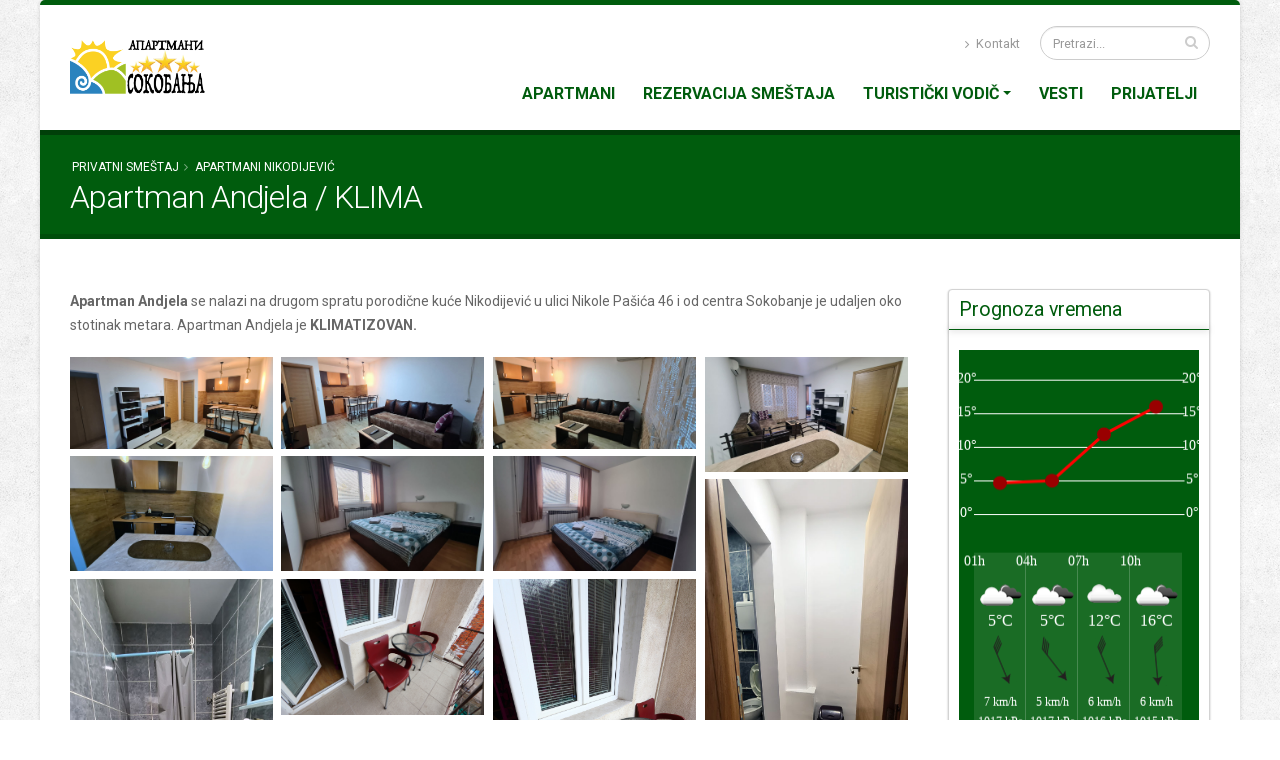

--- FILE ---
content_type: text/html; charset=UTF-8
request_url: https://www.apartmanisokobanja.rs/andjela
body_size: 6448
content:
<!DOCTYPE html>
<html class="boxed">
	<head>

		<!-- Basic -->
		<meta charset="utf-8">
		<meta http-equiv="X-UA-Compatible" content="IE=edge">	
		<title>Apartman Andjela / KLIMA :: Apartmani Nikodijević</title>	
		<meta name="keywords" content="apartmani nikodijevic, sokobanja, soko banja, apartmani sa grejanjem, studio nikodijevic, soko banja" />
		<meta name="description" content="Apartmani Nikodijević se nalaze u ulici Nikole Pašića br.46 u Sokobanji i svaki apartman i studio poseduje centralno grejanje, kuhinju, kablovsku TV, internet, terasu i parking za automobil.  Kontakt: 062/445-274, 018/833-781">
		<meta name="author" content="vojjin@gmail.com">
		<meta property="og:url" content="http://www.apartmanisokobanja.rs/andjela" />
		<meta property="og:type" content="website" />
		<meta property="og:title" content="Apartman Andjela / KLIMA" />
		<meta property="og:description" content="Apartman Andjela se nalazi na drugom spratu porodične kuće Nikodijević u ulici Nikole Pašića 46 i od centra Sokobanje je" />
		<meta property="og:image" content="http://www.apartmanisokobanja.rs/images/apartmani/1/thumb/03.jpg" />
		<link rel="shortcut icon" href="/favicon.ico" type="image/x-icon" />
		<link rel="apple-touch-icon" href="/assets/img/apple-touch-icon.png">
		<meta name="viewport" content="width=device-width, minimum-scale=1.0, maximum-scale=1.0, user-scalable=no">
		<link href="//fonts.googleapis.com/css?family=Roboto:300,400,700&amp;subset=latin-ext" rel="stylesheet" type="text/css">
		<link rel="stylesheet" href="/assets/vendor/bootstrap/css/bootstrap.min.css">
		<link rel="stylesheet" href="/assets/vendor/font-awesome/css/font-awesome.min.css">
		<link rel="stylesheet" href="/assets/vendor/animate/animate.min.css">
		<link rel="stylesheet" href="/assets/vendor/simple-line-icons/css/simple-line-icons.min.css">
		<link rel="stylesheet" href="/assets/vendor/magnific-popup/magnific-popup.min.css">
		<link rel="stylesheet" href="/assets/css/theme.css">
		<link rel="stylesheet" href="/assets/css/theme-elements.css">
		<link rel="stylesheet" href="/assets/css/theme-blog.css">
		<link rel="stylesheet" href="/assets/css/theme-shop.css">
		<!-- Current Page CSS -->
		<link rel="stylesheet" href="/assets/vendor/rs-plugin/css/settings.css">
		<link rel="stylesheet" href="/assets/vendor/rs-plugin/css/layers.css">
		<link rel="stylesheet" href="/assets/vendor/rs-plugin/css/navigation.css">
		<link rel="stylesheet" href="/assets/css/skin.php">
		<link rel="stylesheet" href="/assets/css/custom.css">
		<style>body{font-family:'Roboto', sans-serif;</style>
		<script src="/assets/vendor/modernizr/modernizr.min.js"></script>
	</head>
	<body>
	<div id="fb-root"></div>
	<script>(function(d, s, id) {
		var js, fjs = d.getElementsByTagName(s)[0];
		if (d.getElementById(id)) return;
		js = d.createElement(s); js.id = id;
		js.src = "//connect.facebook.net/en_US/sdk.js#xfbml=1&version=v2.9&appId=534122889932104";
		fjs.parentNode.insertBefore(js, fjs);
	}(document, 'script', 'facebook-jssdk'));</script>
		<div class="body" id="mainbody">
			
			<header id="header" data-plugin-options="{'stickyEnabled': true, 'stickyEnableOnBoxed': true, 'stickyEnableOnMobile': true, 'stickyStartAt': 57, 'stickySetTop': '-57px', 'stickyChangeLogo': true}">
				<div class="header-body">
					<div class="header-container container">
						<div class="header-row">
							<div class="header-column">
								<div class="header-logo">
									<a href="/">
										<img alt="Porto" width="135" height="54" data-sticky-width="100" data-sticky-height="40" data-sticky-top="33" src="/images/assets/0/logo/apartmanisokobanja.png">
									</a>
								</div>
							</div>
							<div class="header-column">
								<div class="header-row">
									<div class="header-search hidden-xs">
										<form id="searchForm" action="/pretraga" method="get">
											<div class="input-group">
												<input type="text" class="form-control" name="q" id="q" placeholder="Pretrazi..." required>
												<span class="input-group-btn">
													<button class="btn btn-default" type="submit"><i class="fa fa-search"></i></button>
												</span>
											</div>
										</form>
									</div>
									<nav class="header-nav-top">
										<ul class="nav nav-pills">
											
											<li class="hidden-xs">
												<a href="/kontakt"><i class="fa fa-angle-right"></i> Kontakt</a>
											</li>
											
										</ul>
									</nav>
									<ul class="header-social-icons social-icons hidden-xs hidden-sm">
										
										
										
										
										
									</ul>
								</div>
								
								<div class="header-row">
									<div class="header-nav">
										<button class="btn header-btn-collapse-nav" data-toggle="collapse" data-target=".header-nav-main">
											<i class="fa fa-bars"></i>
										</button>
										<div class="header-nav-main header-nav-main-effect-1 header-nav-main-sub-effect-1 collapse">
											<nav>
												<ul class="nav nav-pills" id="mainNav"><li><a href="/privatni">Apartmani</a></li><li><a href="/upit-za-smestaj">Rezervacija smeštaja</a></li><li class="dropdown"><a class="dropdown-toggle" href="javascript:;">Turistički vodič</a><ul class="dropdown-menu"><li><a href="/o-sokobanji">O Sokobanji</a></li><li><a href="/vremenska-prognoza">Vremenska prognoza</a></li></ul></li><li><a href="/vesti">Vesti</a></li><li><a href="/prijatelji">Prijatelji</a></li></ul>
											</nav>
										</div>
									</div>
								</div>
							</div>
						</div>
					</div>
				</div>
			</header>

			<div role="main" class="main">
				
			
			<section class="page-header background-color-primary">
				<div class="container"><div class="row">
						<div class="col-md-12">
							<ul class="breadcrumb" style="color:white;"><li><a href="/privatni" style="color:white;">Privatni smeštaj</a></li><li><a href="/apartmani-nikodijevic" style="color:white;">Apartmani Nikodijević</a></li></ul>
						</div>
					</div><div class="row">
						<div class="col-md-12">
							<h1>Apartman Andjela / KLIMA</h1>
						</div>
					</div>
				</div>
			</section>

			<div class="container text-center mb-md">
     <div class="addthis_inline_share_toolbox"></div>
     </div>
			<div class="container">
				<div class="row">
					<div class="col-md-9">
						
						<p><strong>Apartman Andjela</strong> se nalazi na drugom spratu porodične kuće Nikodijević u ulici Nikole Pašića 46 i od centra Sokobanje je udaljen oko stotinak metara. Apartman Andjela je <strong>KLIMATIZOVAN.</strong></p>

			<div class="lightbox mb-lg" data-plugin-options="{'delegate': 'a', 'type': 'image', 'gallery': {'enabled': true}}">
<div class="masonry-loader masonry-loader-showing">
			<div class="masonry" data-plugin-masonry data-plugin-options="{'itemSelector': '.masonry-item'}">
			
				<div class="masonry-item">
					<a href="/images/apartmani/1/gallery/01.jpg">
					<span class="thumb-info thumb-info-centered-info thumb-info-no-borders">
						<span class="thumb-info-wrapper">
							<img src="/images/apartmani/1/gallery/01.jpg" class="img-responsive" alt="">
							<span class="thumb-info-title">
								<span class="thumb-info-inner">01</span>
							</span>
							<span class="thumb-info-action">
								<span class="thumb-info-action-icon"><i class="fa fa-link"></i></span>
							</span>
						</span>
					</span>
				</a>
			</div>
				<div class="masonry-item">
					<a href="/images/apartmani/1/gallery/02.jpg">
					<span class="thumb-info thumb-info-centered-info thumb-info-no-borders">
						<span class="thumb-info-wrapper">
							<img src="/images/apartmani/1/gallery/02.jpg" class="img-responsive" alt="">
							<span class="thumb-info-title">
								<span class="thumb-info-inner">02</span>
							</span>
							<span class="thumb-info-action">
								<span class="thumb-info-action-icon"><i class="fa fa-link"></i></span>
							</span>
						</span>
					</span>
				</a>
			</div>
				<div class="masonry-item">
					<a href="/images/apartmani/1/gallery/03.jpg">
					<span class="thumb-info thumb-info-centered-info thumb-info-no-borders">
						<span class="thumb-info-wrapper">
							<img src="/images/apartmani/1/gallery/03.jpg" class="img-responsive" alt="">
							<span class="thumb-info-title">
								<span class="thumb-info-inner">03</span>
							</span>
							<span class="thumb-info-action">
								<span class="thumb-info-action-icon"><i class="fa fa-link"></i></span>
							</span>
						</span>
					</span>
				</a>
			</div>
				<div class="masonry-item">
					<a href="/images/apartmani/1/gallery/04.jpg">
					<span class="thumb-info thumb-info-centered-info thumb-info-no-borders">
						<span class="thumb-info-wrapper">
							<img src="/images/apartmani/1/gallery/04.jpg" class="img-responsive" alt="">
							<span class="thumb-info-title">
								<span class="thumb-info-inner">04</span>
							</span>
							<span class="thumb-info-action">
								<span class="thumb-info-action-icon"><i class="fa fa-link"></i></span>
							</span>
						</span>
					</span>
				</a>
			</div>
				<div class="masonry-item">
					<a href="/images/apartmani/1/gallery/05.jpg">
					<span class="thumb-info thumb-info-centered-info thumb-info-no-borders">
						<span class="thumb-info-wrapper">
							<img src="/images/apartmani/1/gallery/05.jpg" class="img-responsive" alt="">
							<span class="thumb-info-title">
								<span class="thumb-info-inner">05</span>
							</span>
							<span class="thumb-info-action">
								<span class="thumb-info-action-icon"><i class="fa fa-link"></i></span>
							</span>
						</span>
					</span>
				</a>
			</div>
				<div class="masonry-item">
					<a href="/images/apartmani/1/gallery/06.jpg">
					<span class="thumb-info thumb-info-centered-info thumb-info-no-borders">
						<span class="thumb-info-wrapper">
							<img src="/images/apartmani/1/gallery/06.jpg" class="img-responsive" alt="">
							<span class="thumb-info-title">
								<span class="thumb-info-inner">06</span>
							</span>
							<span class="thumb-info-action">
								<span class="thumb-info-action-icon"><i class="fa fa-link"></i></span>
							</span>
						</span>
					</span>
				</a>
			</div>
				<div class="masonry-item">
					<a href="/images/apartmani/1/gallery/07.jpg">
					<span class="thumb-info thumb-info-centered-info thumb-info-no-borders">
						<span class="thumb-info-wrapper">
							<img src="/images/apartmani/1/gallery/07.jpg" class="img-responsive" alt="">
							<span class="thumb-info-title">
								<span class="thumb-info-inner">07</span>
							</span>
							<span class="thumb-info-action">
								<span class="thumb-info-action-icon"><i class="fa fa-link"></i></span>
							</span>
						</span>
					</span>
				</a>
			</div>
				<div class="masonry-item">
					<a href="/images/apartmani/1/gallery/08.jpg">
					<span class="thumb-info thumb-info-centered-info thumb-info-no-borders">
						<span class="thumb-info-wrapper">
							<img src="/images/apartmani/1/gallery/08.jpg" class="img-responsive" alt="">
							<span class="thumb-info-title">
								<span class="thumb-info-inner">08</span>
							</span>
							<span class="thumb-info-action">
								<span class="thumb-info-action-icon"><i class="fa fa-link"></i></span>
							</span>
						</span>
					</span>
				</a>
			</div>
				<div class="masonry-item">
					<a href="/images/apartmani/1/gallery/09.jpg">
					<span class="thumb-info thumb-info-centered-info thumb-info-no-borders">
						<span class="thumb-info-wrapper">
							<img src="/images/apartmani/1/gallery/09.jpg" class="img-responsive" alt="">
							<span class="thumb-info-title">
								<span class="thumb-info-inner">09</span>
							</span>
							<span class="thumb-info-action">
								<span class="thumb-info-action-icon"><i class="fa fa-link"></i></span>
							</span>
						</span>
					</span>
				</a>
			</div>
				<div class="masonry-item">
					<a href="/images/apartmani/1/gallery/010.jpg">
					<span class="thumb-info thumb-info-centered-info thumb-info-no-borders">
						<span class="thumb-info-wrapper">
							<img src="/images/apartmani/1/gallery/010.jpg" class="img-responsive" alt="">
							<span class="thumb-info-title">
								<span class="thumb-info-inner">010</span>
							</span>
							<span class="thumb-info-action">
								<span class="thumb-info-action-icon"><i class="fa fa-link"></i></span>
							</span>
						</span>
					</span>
				</a>
			</div>
				<div class="masonry-item">
					<a href="/images/apartmani/1/gallery/011.jpg">
					<span class="thumb-info thumb-info-centered-info thumb-info-no-borders">
						<span class="thumb-info-wrapper">
							<img src="/images/apartmani/1/gallery/011.jpg" class="img-responsive" alt="">
							<span class="thumb-info-title">
								<span class="thumb-info-inner">011</span>
							</span>
							<span class="thumb-info-action">
								<span class="thumb-info-action-icon"><i class="fa fa-link"></i></span>
							</span>
						</span>
					</span>
				</a>
			</div></div></div></div>
			<div class="featured-boxes featured-boxes-style-3 featured-boxes-flat">
				<div class="row">
					<div class="col-md-3 col-sm-6">
						<div class="featured-box featured-box-primary featured-box-effect-3">
							<div class="box-content">
								<i class="icon-featured fa fa-institution"></i>
								<h4>Obuhvata</h4>
								<p>Klima, spavaća soba sa francuskim ležajem, dnevni boravak sa garniturom na rasklapanje, kablovska TV, WI-FI internet, kuhinja sa trpezarijom, kupatilo, terasa, parking za automobil</p>
							</div>
						</div>
					</div>
					<div class="col-md-3 col-sm-6">
						<div class="featured-box featured-box-secondary featured-box-effect-3">
							<div class="box-content">
								<i class="icon-featured fa fa-bed"></i>
								<h4>Broj kreveta</h4>
								<p>2+2</p>
							</div>
						</div>
					</div>
					<div class="col-md-3 col-sm-6">
						<div class="featured-box featured-box-tertiary featured-box-effect-3">
							<div class="box-content">
								
								<p><a href="https://www.e-booking.rs/sr/apartment/2/apartmani-nikodijevic" target="_blank" class="btn btn-warning btn-lg" style="white-space:unset;">POGLEDAJ CENOVNIK</a></p>
							</div>
						</div>
					</div>
					<div class="col-md-3 col-sm-6">
						<div class="featured-box featured-box-quaternary featured-box-effect-3">
							<div class="box-content">
								
								<p><a href="https://www.e-booking.rs/sr/apartment/2/apartmani-nikodijevic" target="_blank" class="btn btn-success btn-lg">REZERVIŠI</a></p>
							</div>
						</div>
					</div>
				</div>
			</div>
					
						
					</div>	
					<div class="col-md-3">
						
<aside class="sidebar">

	<div class="vBox">
				
	<div class="vHeader">
		<h4 class="mb-sm text-color-primary" style="text-transform: none;">Prognoza vremena</h4>
	</div>
	<div class="vLine background-color-primary"></div>
	
				
	<div class="vBody">
			<script>
var Weather="[base64]";
</script>
<div id="canvasHolder" class="background-color-primary" style="width:100%;"><canvas id="wCanvas" style="width:100%;height:500px;"></canvas></div>

	</div>
	</div>
	<div class="vBox">
				
	<div class="vHeader">
		<h4 class="mb-sm text-color-primary" style="text-transform: none;">Ko je online?</h4>
	</div>
	<div class="vLine background-color-primary"></div>
	
				
	<div class="vBody">
			
<div class="counters">
	<div class="counter">
		<strong data-to="1">0</strong>
		<label>Ukupno na vezi</label>
	</div>
	<div class="counter">
		<strong data-to="552">0</strong>
		<label>U poslednja 24h</label>
	</div>
	<div class="counter">
		<strong data-to="4457">0</strong>
		<label>U poslednjih 7 dana</label>
	</div>
</div>
	</div>
	</div>
</aside>
	
					</div>
				</div>
			</div>
	
			</div>
		 
			<footer id="footer">
				<div class="container">
					<div class="row">
						<div class="col-md-9"><p><a href="https://www.sokobanja.travel" title="Soko Banja" target="_blank"><img src="/images/banners/1/thumb/travelsokobanja.jpg" alt="Soko Banja" style="margin-right:10px; margin-bottom:10px; border:0; max-width:120px;max-height:60px;" /></a><a href="https://www.apartmanivrnjackabanja.com" title="Apartmani Vrnjacka banja" target="_blank"><img src="/images/banners/2/thumb/vrnjackabanja-apartmani.jpg" alt="Apartmani Vrnjacka banja" style="margin-right:10px; margin-bottom:10px; border:0; max-width:120px;max-height:60px;" /></a><a href="https://www.petrovac.org" title="Apartmani Petrovac" target="_blank"><img src="/images/banners/3/thumb/petrovac.jpg" alt="Apartmani Petrovac" style="margin-right:10px; margin-bottom:10px; border:0; max-width:120px;max-height:60px;" /></a><a href="https://www.zlatiborsmestaj.co.rs" title="Zlatibor Smestaj" target="_blank"><img src="/images/banners/4/thumb/zlatibor.png" alt="Zlatibor Smestaj" style="margin-right:10px; margin-bottom:10px; border:0; max-width:120px;max-height:60px;" /></a><a href="https://www.niska-banja.net" title="Niška banja apartmani" target="_blank"><img src="/images/banners/5/thumb/niskabanja.jpg" alt="Niška banja apartmani" style="margin-right:10px; margin-bottom:10px; border:0; max-width:120px;max-height:60px;" /></a><a href="https://www.babinzub.org" title="apartmani babin zub" target="_blank"><img src="/images/banners/6/thumb/babin-zub.jpg" alt="apartmani babin zub" style="margin-right:10px; margin-bottom:10px; border:0; max-width:120px;max-height:60px;" /></a><a href="https://www.stara-planina.org" title="Stara planina apartmani" target="_blank"><img src="/images/banners/7/thumb/splanina.jpg" alt="Stara planina apartmani" style="margin-right:10px; margin-bottom:10px; border:0; max-width:120px;max-height:60px;" /></a></p>

<p><small><a href="https://www.ebooking.rs/lat/city/sokobanja" title="Apartmani u Sokobanji" target="_blank">Apartmani u Sokobanji</a> - Apartmani u Sokobanji &bull; <a href="https://www.sokobanja.travel/smestaj/privatni" title="Soko Banja Apartmani" target="_blank">Soko Banja Apartmani</a> - Soko Banja Apartmani &bull; <a href="https://www.ebooking.rs/lat/city/beograd" title="Apartmani u Beogradu" target="_blank">Apartmani Beograd</a> - Apartmani u Beogradu &bull; <a href="https://www.ebooking.rs/lat/city/zlatibor" title="Apartmani Zlatibor" target="_blank">Apartmani Zlatibor</a> - Apartmani Zlatibor &bull; <a href="https://www.ebooking.rs/lat/city/kopaonik" title="Apartmani Kopaonik" target="_blank">Apartmani Kopaonik</a> - Apartmani Kopaonik &bull; <a href="https://www.ebooking.rs/lat/city/vrnjacka-banja" title="Apartmani Vrnjačka Banja" target="_blank">Apartmani Vrnjačka Banja</a> - Apartmani Vrnjačka Banja &bull; <a href="https://www.ebooking.rs/lat/city/novi-sad" title="Apartmani Novi Sad" target="_blank">Apartmani Novi Sad</a> - Apartmani Novi Sad &bull; <a href="https://www.e-beograd.rs" title="Apartmani u Beogradu" target="_blank">Apartmani u Beogradu</a> - Apartmani u Beogradu &bull; <a href="https://www.sokobanja-apartmani.com" title="Sokobanja Apartmani" target="_blank">Sokobanja Apartmani</a> - Sokobanja Apartmani &bull; <a href="https://www.ebooking.rs/lat/city/stara-planina" title="Stara planina apartmani" target="_blank">Stara planina apartmani</a> - Stara planina apartmani &bull; <a href="https://www.vrnjacka-banja.travel" title="Vrnjacka Banja" target="_blank">Vrnjacka Banja</a> - Vrnjacka Banja &bull; <a href="https://www.soko-banja-apartmani.com" title="Apartmani Sokobanja" target="_blank">Apartmani Sokobanja</a> - Apartmani Sokobanja &bull; <a href="https://www.sokobanja.travel/smestaj/privatni" title="Sokobanja smeštaj" target="_blank">Sokobanja smeštaj</a> - Sokobanja smeštaj &bull; <a href="https://www.sokobanjabooking.com" title="Sokobanja Booking - Apartmani u Sokobanji" target="_blank">Sokobanja Booking</a> - Sokobanja Booking - Apartmani u Sokobanji &bull; <a href="https://www.sokobanja.com" title="Sokobanja" target="_blank">Sokobanja</a> - Sokobanja</small></p>
</div>
						
						
						<div class="col-md-3"><div class="contact-details">
<h4>Kontaktirajte nas</h4>

<ul class="contact">
	<li>
	<p>Karadjordjeva bb/3, Sokobanja</p>
	</li>
	<li>
	<p><strong>Tel/Fax:</strong> (018) 833 232 <strong>* Mob:</strong> 064 31 22 222</p>
	</li>
	<li>
	<p><strong>Email:</strong> <a href="mailto:tasokoinfo@gmail.com" title="Turistička agencija Sokoinfo Sokobanja">tasokoinfo@gmail.com</a></p>
	</li>
</ul>
</div>
</div>
					</div>
				</div>
				<div class="footer-copyright">
					<div class="container">
						<div class="row">
							<div class="col-md-1">
								<a href="/" class="logo">
									<img alt="Apartmani Soko Banja - Sokobanja Apartmani" class="img-responsive" src="/images/assets/0/logo/apartmanisokobanjabw.png">
								</a>
							</div>
							<div class="col-md-6">
								<p>Copyright © 2025 Apartmani Sokobanja RS</p>
							</div>
							<div class="col-md-2">
								<ul class="social-icons">
									
									
									
									
									
								</ul>
							</div>
							<div class="col-md-3">
								<nav id="sub-menu">
									<ul>
										<li><a href="/sitemap">Sitemap</a></li>
										
										<li><a href="/prijatelji">Linkovi</a></li>
										<li>
											<a href="/kontakt">Kontaktirajte nas</a>
										</li>
									</ul>
								</nav>
							</div>
						</div>
					</div>
				</div>
			</footer>

		</div>
		 
		<script src="/assets/vendor/jquery/jquery.min.js"></script>
		<script src="/assets/vendor/jquery.appear/jquery.appear.min.js"></script>
		<script src="/assets/vendor/jquery.easing/jquery.easing.min.js"></script>
		<script src="/assets/vendor/jquery-cookie/jquery-cookie.min.js"></script>
		<script src="/assets/vendor/bootstrap/js/bootstrap.min.js"></script>
		<script src="/assets/vendor/common/common.min.js"></script>
		<script src="/assets/vendor/jquery.validation/jquery.validation.min.js"></script>
		<script src="/assets/vendor/jquery.lazyload/jquery.lazyload.min.js"></script>
		<script src="/assets/vendor/isotope/jquery.isotope.min.js"></script>
		<script src="/assets/vendor/magnific-popup/jquery.magnific-popup.min.js"></script>
		<script src="/assets/vendor/vide/vide.min.js"></script>
			<script src="/assets/vendor/rs-plugin/js/jquery.themepunch.tools.min.js"></script>
		<script src="/assets/vendor/rs-plugin/js/jquery.themepunch.revolution.min.js"></script>
	<!-- Theme Base, Components and Settings -->
		<script src="/assets/js/theme.js"></script>
		<script src="/assets/js/custom.js"></script>
		<script src="/assets/js/theme.init.js"></script>
<script type="text/javascript" src="//s7.addthis.com/js/300/addthis_widget.js#pubid=ra-593d0a1ef016ebcb"></script>
		
		 
		 
<script type="text/javascript" src="/assets/vendor/vojjin/prognoza/createjs.min.js"></script>
<script type="text/javascript" src="/assets/vendor/vojjin/prognoza/weather.js"></script>

	</body>
	</html>
	

--- FILE ---
content_type: text/css;charset=UTF-8
request_url: https://www.apartmanisokobanja.rs/assets/css/skin.php
body_size: 11166
content:
a {
    color: #005c0d;
}

a:hover {
    color: #1a6c25;
}

a:focus {
    color: #1a6c25;
}

a:active {
    color: #00530c;
}

html .heading-primary,
html .lnk-primary,
html .text-color-primary {
    color: #005c0d !important;
}

html .heading.heading-primary h1,
html .heading.heading-primary h2,
html .heading.heading-primary h3,
html .heading.heading-primary h4,
html .heading.heading-primary h5,
html .heading.heading-primary h6 {
    border-color: #005c0d;
}

html .heading-secondary,
html .lnk-secondary,
html .text-color-secondary {
    color: #a61212 !important;
}

html .heading.heading-secondary h1,
html .heading.heading-secondary h2,
html .heading.heading-secondary h3,
html .heading.heading-secondary h4,
html .heading.heading-secondary h5,
html .heading.heading-secondary h6 {
    border-color: #a61212;
}

html .heading-tertiary,
html .lnk-tertiary,
html .text-color-tertiary {
    color: #e0b20b !important;
}

html .heading.heading-tertiary h1,
html .heading.heading-tertiary h2,
html .heading.heading-tertiary h3,
html .heading.heading-tertiary h4,
html .heading.heading-tertiary h5,
html .heading.heading-tertiary h6 {
    border-color: #e0b20b;
}

html .heading-quaternary,
html .lnk-quaternary,
html .text-color-quaternary {
    color: #1aa11d !important;
}

html .heading.heading-quaternary h1,
html .heading.heading-quaternary h2,
html .heading.heading-quaternary h3,
html .heading.heading-quaternary h4,
html .heading.heading-quaternary h5,
html .heading.heading-quaternary h6 {
    border-color: #1aa11d;
}

html .heading-dark,
html .lnk-dark,
html .text-color-dark {
    color: #2e353e !important;
}

html .heading.heading-dark h1,
html .heading.heading-dark h2,
html .heading.heading-dark h3,
html .heading.heading-dark h4,
html .heading.heading-dark h5,
html .heading.heading-dark h6 {
    border-color: #2e353e;
}

html .heading-light,
html .lnk-light,
html .text-color-light {
    color: #FFF !important;
}

html .heading.heading-light h1,
html .heading.heading-light h2,
html .heading.heading-light h3,
html .heading.heading-light h4,
html .heading.heading-light h5,
html .heading.heading-light h6 {
    border-color: #FFF;
}

html .background-color-primary {
    background-color: #005c0d !important;
}

html .background-color-secondary {
    background-color: #a61212 !important;
}

html .background-color-tertiary {
    background-color: #e0b20b !important;
}

html .background-color-quaternary {
    background-color: #1aa11d !important;
}

html .background-color-dark {
    background-color: #2e353e !important;
}

html .background-color-light {
    background-color: #FFF !important;
}

.alternative-font {
    color: #005c0d;
}

html .blockquote-primary {
    border-color: #005c0d !important;
}

html .blockquote-secondary {
    border-color: #a61212 !important;
}

html .blockquote-tertiary {
    border-color: #e0b20b !important;
}

html .blockquote-quaternary {
    border-color: #1aa11d !important;
}

html .blockquote-dark {
    border-color: #2e353e !important;
}

html .blockquote-light {
    border-color: #FFF !important;
}

p.drop-caps:first-letter {
    color: #005c0d;
}

p.drop-caps.drop-caps-style-2:first-letter {
    background-color: #005c0d;
}

ul.nav-pills > li.active > a {
    background-color: #005c0d;
}

ul.nav-pills > li.active > a:hover,
ul.nav-pills > li.active > a:focus {
    background-color: #005c0d;
}

html ul.nav-pills-primary a {
    color: #005c0d;
}

html ul.nav-pills-primary a:hover {
    color: #1a6c25;
}

html ul.nav-pills-primary a:focus {
    color: #1a6c25;
}

html ul.nav-pills-primary a:active {
    color: #00530c;
}

html ul.nav-pills-primary > li.active > a {
    background-color: #005c0d;
}

html ul.nav-pills-primary > li.active > a:hover,
html ul.nav-pills-primary > li.active > a:focus {
    background-color: #005c0d;
}

html ul.nav-pills-secondary a {
    color: #a61212;
}

html ul.nav-pills-secondary a:hover {
    color: #af2a2a;
}

html ul.nav-pills-secondary a:focus {
    color: #af2a2a;
}

html ul.nav-pills-secondary a:active {
    color: #951010;
}

html ul.nav-pills-secondary > li.active > a {
    background-color: #a61212;
}

html ul.nav-pills-secondary > li.active > a:hover,
html ul.nav-pills-secondary > li.active > a:focus {
    background-color: #a61212;
}

html ul.nav-pills-tertiary a {
    color: #e0b20b;
}

html ul.nav-pills-tertiary a:hover {
    color: #e3ba23;
}

html ul.nav-pills-tertiary a:focus {
    color: #e3ba23;
}

html ul.nav-pills-tertiary a:active {
    color: #caa00a;
}

html ul.nav-pills-tertiary > li.active > a {
    background-color: #e0b20b;
}

html ul.nav-pills-tertiary > li.active > a:hover,
html ul.nav-pills-tertiary > li.active > a:focus {
    background-color: #e0b20b;
}

html ul.nav-pills-quaternary a {
    color: #1aa11d;
}

html ul.nav-pills-quaternary a:hover {
    color: #31aa34;
}

html ul.nav-pills-quaternary a:focus {
    color: #31aa34;
}

html ul.nav-pills-quaternary a:active {
    color: #17911a;
}

html ul.nav-pills-quaternary > li.active > a {
    background-color: #1aa11d;
}

html ul.nav-pills-quaternary > li.active > a:hover,
html ul.nav-pills-quaternary > li.active > a:focus {
    background-color: #1aa11d;
}

html ul.nav-pills-dark a {
    color: #2e353e;
}

html ul.nav-pills-dark a:hover {
    color: #39424d;
}

html ul.nav-pills-dark a:focus {
    color: #39424d;
}

html ul.nav-pills-dark a:active {
    color: #23282f;
}

html ul.nav-pills-dark > li.active > a {
    background-color: #2e353e;
}

html ul.nav-pills-dark > li.active > a:hover,
html ul.nav-pills-dark > li.active > a:focus {
    background-color: #2e353e;
}

html ul.nav-pills-light a {
    color: #FFF;
}

html ul.nav-pills-light a:hover {
    color: #ffffff;
}

html ul.nav-pills-light a:focus {
    color: #ffffff;
}

html ul.nav-pills-light a:active {
    color: #f2f2f2;
}

html ul.nav-pills-light > li.active > a {
    background-color: #FFF;
}

html ul.nav-pills-light > li.active > a:hover,
html ul.nav-pills-light > li.active > a:focus {
    background-color: #FFF;
}

.sort-source-wrapper .nav > li.active > a {
    color: #005c0d;
}

.sort-source-wrapper .nav > li.active > a:hover,
.sort-source-wrapper .nav > li.active > a:focus {
    color: #005c0d;
}

.sort-source.sort-source-style-2 > li.active > a:after {
    border-top-color: #005c0d;
}

html .label-primary {
    background-color: #005c0d;
}

html .label-secondary {
    background-color: #a61212;
}

html .label-tertiary {
    background-color: #e0b20b;
}

html .label-quaternary {
    background-color: #1aa11d;
}

html .label-dark {
    background-color: #2e353e;
}

html .label-light {
    background-color: #FFF;
}

.btn-link {
    color: #005c0d;
}

.btn-link:hover {
    color: #1a6c25;
}

.btn-link:active {
    color: #00530c;
}

html .btn-primary {
    color: #fff;
    background-color: #005c0d;
    border-color: #005c0d #005c0d #004a0a;
}

html .btn-primary:hover {
    border-color: #1a6c25 #1a6c25 #00530c;
    background-color: #1a6c25;
}

html .btn-primary:active,
html .btn-primary:focus,
html .btn-primary:active:hover,
html .btn-primary:active:focus {
    border-color: #00530c #00530c #00530c;
    background-color: #00530c;
}

html .btn-primary.dropdown-toggle {
    border-left-color: #00530c;
}

html .btn-primary[disabled],
html .btn-primary[disabled]:hover,
html .btn-primary[disabled]:active,
html .btn-primary[disabled]:focus {
    border-color: #669d6e;
    background-color: #669d6e;
}

html .btn-primary:hover,
html .btn-primary:focus,
html .btn-primary:active:hover,
html .btn-primary:active:focus {
    color: #ffffff;
}

html .btn-primary-scale-2 {
    color: #ffffff;
    background-color: #004a0a;
    border-color: #004a0a #004a0a #003708;
}

html .btn-primary-scale-2:hover {
    border-color: #00530c #00530c #004009;
    background-color: #00530c;
}

html .btn-primary-scale-2:active,
html .btn-primary-scale-2:focus,
html .btn-primary-scale-2:active:hover,
html .btn-primary-scale-2:active:focus {
    border-color: #004009 #004009 #004009;
    background-color: #004009;
}

html .btn-primary-scale-2.dropdown-toggle {
    border-left-color: #004009;
}

html .btn-primary-scale-2[disabled],
html .btn-primary-scale-2[disabled]:hover,
html .btn-primary-scale-2[disabled]:active,
html .btn-primary-scale-2[disabled]:focus {
    border-color: #337d3d;
    background-color: #337d3d;
}

html .btn-secondary {
    color: #ffffff;
    background-color: #a61212;
    border-color: #a61212 #a61212 #850e0e;
}

html .btn-secondary:hover {
    border-color: #af2a2a #af2a2a #951010;
    background-color: #af2a2a;
}

html .btn-secondary:active,
html .btn-secondary:focus,
html .btn-secondary:active:hover,
html .btn-secondary:active:focus {
    border-color: #951010 #951010 #951010;
    background-color: #951010;
}

html .btn-secondary.dropdown-toggle {
    border-left-color: #951010;
}

html .btn-secondary[disabled],
html .btn-secondary[disabled]:hover,
html .btn-secondary[disabled]:active,
html .btn-secondary[disabled]:focus {
    border-color: #ca7171;
    background-color: #ca7171;
}

html .btn-secondary:hover,
html .btn-secondary:focus,
html .btn-secondary:active:hover,
html .btn-secondary:active:focus {
    color: #ffffff;
}

html .btn-secondary-scale-2 {
    color: #ffffff;
    background-color: #850e0e;
    border-color: #850e0e #850e0e #640b0b;
}

html .btn-secondary-scale-2:hover {
    border-color: #951010 #951010 #740d0d;
    background-color: #951010;
}

html .btn-secondary-scale-2:active,
html .btn-secondary-scale-2:focus,
html .btn-secondary-scale-2:active:hover,
html .btn-secondary-scale-2:active:focus {
    border-color: #740d0d #740d0d #740d0d;
    background-color: #740d0d;
}

html .btn-secondary-scale-2.dropdown-toggle {
    border-left-color: #740d0d;
}

html .btn-secondary-scale-2[disabled],
html .btn-secondary-scale-2[disabled]:hover,
html .btn-secondary-scale-2[disabled]:active,
html .btn-secondary-scale-2[disabled]:focus {
    border-color: #b84141;
    background-color: #b84141;
}

html .btn-tertiary {
    color: #ffffff;
    background-color: #e0b20b;
    border-color: #e0b20b #e0b20b #b38e09;
}

html .btn-tertiary:hover {
    border-color: #e3ba23 #e3ba23 #caa00a;
    background-color: #e3ba23;
}

html .btn-tertiary:active,
html .btn-tertiary:focus,
html .btn-tertiary:active:hover,
html .btn-tertiary:active:focus {
    border-color: #caa00a #caa00a #caa00a;
    background-color: #caa00a;
}

html .btn-tertiary.dropdown-toggle {
    border-left-color: #caa00a;
}

html .btn-tertiary[disabled],
html .btn-tertiary[disabled]:hover,
html .btn-tertiary[disabled]:active,
html .btn-tertiary[disabled]:focus {
    border-color: #ecd16d;
    background-color: #ecd16d;
}

html .btn-tertiary:hover,
html .btn-tertiary:focus,
html .btn-tertiary:active:hover,
html .btn-tertiary:active:focus {
    color: #ffffff;
}

html .btn-tertiary-scale-2 {
    color: #ffffff;
    background-color: #b38e09;
    border-color: #b38e09 #b38e09 #866b07;
}

html .btn-tertiary-scale-2:hover {
    border-color: #caa00a #caa00a #9d7d08;
    background-color: #caa00a;
}

html .btn-tertiary-scale-2:active,
html .btn-tertiary-scale-2:focus,
html .btn-tertiary-scale-2:active:hover,
html .btn-tertiary-scale-2:active:focus {
    border-color: #9d7d08 #9d7d08 #9d7d08;
    background-color: #9d7d08;
}

html .btn-tertiary-scale-2.dropdown-toggle {
    border-left-color: #9d7d08;
}

html .btn-tertiary-scale-2[disabled],
html .btn-tertiary-scale-2[disabled]:hover,
html .btn-tertiary-scale-2[disabled]:active,
html .btn-tertiary-scale-2[disabled]:focus {
    border-color: #e6c13c;
    background-color: #e6c13c;
}

html .btn-quaternary {
    color: #ffffff;
    background-color: #1aa11d;
    border-color: #1aa11d #1aa11d #158117;
}

html .btn-quaternary:hover {
    border-color: #31aa34 #31aa34 #17911a;
    background-color: #31aa34;
}

html .btn-quaternary:active,
html .btn-quaternary:focus,
html .btn-quaternary:active:hover,
html .btn-quaternary:active:focus {
    border-color: #17911a #17911a #17911a;
    background-color: #17911a;
}

html .btn-quaternary.dropdown-toggle {
    border-left-color: #17911a;
}

html .btn-quaternary[disabled],
html .btn-quaternary[disabled]:hover,
html .btn-quaternary[disabled]:active,
html .btn-quaternary[disabled]:focus {
    border-color: #76c777;
    background-color: #76c777;
}

html .btn-quaternary:hover,
html .btn-quaternary:focus,
html .btn-quaternary:active:hover,
html .btn-quaternary:active:focus {
    color: #ffffff;
}

html .btn-quaternary-scale-2 {
    color: #fff;
    background-color: #158117;
    border-color: #158117 #158117 #106111;
}

html .btn-quaternary-scale-2:hover {
    border-color: #17911a #17911a #127114;
    background-color: #17911a;
}

html .btn-quaternary-scale-2:active,
html .btn-quaternary-scale-2:focus,
html .btn-quaternary-scale-2:active:hover,
html .btn-quaternary-scale-2:active:focus {
    border-color: #127114 #127114 #127114;
    background-color: #127114;
}

html .btn-quaternary-scale-2.dropdown-toggle {
    border-left-color: #127114;
}

html .btn-quaternary-scale-2[disabled],
html .btn-quaternary-scale-2[disabled]:hover,
html .btn-quaternary-scale-2[disabled]:active,
html .btn-quaternary-scale-2[disabled]:focus {
    border-color: #48b44a;
    background-color: #48b44a;
}

html .btn-dark {
    color: #fff;
    background-color: #2e353e;
    border-color: #2e353e #2e353e #181c21;
}

html .btn-dark:hover {
    border-color: #39424d #39424d #23282f;
    background-color: #39424d;
}

html .btn-dark:active,
html .btn-dark:focus,
html .btn-dark:active:hover,
html .btn-dark:active:focus {
    border-color: #23282f #23282f #23282f;
    background-color: #23282f;
}

html .btn-dark.dropdown-toggle {
    border-left-color: #23282f;
}

html .btn-dark[disabled],
html .btn-dark[disabled]:hover,
html .btn-dark[disabled]:active,
html .btn-dark[disabled]:focus {
    border-color: #596779;
    background-color: #596779;
}

html .btn-dark:hover,
html .btn-dark:focus,
html .btn-dark:active:hover,
html .btn-dark:active:focus {
    color: #FFF;
}

html .btn-dark-scale-2 {
    color: #fff;
    background-color: #181c21;
    border-color: #181c21 #181c21 #030303;
}

html .btn-dark-scale-2:hover {
    border-color: #23282f #23282f #0d0f12;
    background-color: #23282f;
}

html .btn-dark-scale-2:active,
html .btn-dark-scale-2:focus,
html .btn-dark-scale-2:active:hover,
html .btn-dark-scale-2:active:focus {
    border-color: #0d0f12 #0d0f12 #0d0f12;
    background-color: #0d0f12;
}

html .btn-dark-scale-2.dropdown-toggle {
    border-left-color: #0d0f12;
}

html .btn-dark-scale-2[disabled],
html .btn-dark-scale-2[disabled]:hover,
html .btn-dark-scale-2[disabled]:active,
html .btn-dark-scale-2[disabled]:focus {
    border-color: #444e5b;
    background-color: #444e5b;
}

html .btn-light {
    color: #fff;
    background-color: #FFF;
    border-color: #FFF #FFF #e6e6e6;
}

html .btn-light:hover {
    border-color: #ffffff #ffffff #f2f2f2;
    background-color: #ffffff;
}

html .btn-light:active,
html .btn-light:focus,
html .btn-light:active:hover,
html .btn-light:active:focus {
    border-color: #f2f2f2 #f2f2f2 #f2f2f2;
    background-color: #f2f2f2;
}

html .btn-light.dropdown-toggle {
    border-left-color: #f2f2f2;
}

html .btn-light[disabled],
html .btn-light[disabled]:hover,
html .btn-light[disabled]:active,
html .btn-light[disabled]:focus {
    border-color: #ffffff;
    background-color: #ffffff;
}

html .btn-light:hover,
html .btn-light:focus,
html .btn-light:active:hover,
html .btn-light:active:focus {
    color: #777;
}

html .btn-light-scale-2 {
    color: #fff;
    background-color: #e6e6e6;
    border-color: #e6e6e6 #e6e6e6 #cccccc;
}

html .btn-light-scale-2:hover {
    border-color: #f2f2f2 #f2f2f2 #d9d9d9;
    background-color: #f2f2f2;
}

html .btn-light-scale-2:active,
html .btn-light-scale-2:focus,
html .btn-light-scale-2:active:hover,
html .btn-light-scale-2:active:focus {
    border-color: #d9d9d9 #d9d9d9 #d9d9d9;
    background-color: #d9d9d9;
}

html .btn-light-scale-2.dropdown-toggle {
    border-left-color: #d9d9d9;
}

html .btn-light-scale-2[disabled],
html .btn-light-scale-2[disabled]:hover,
html .btn-light-scale-2[disabled]:active,
html .btn-light-scale-2[disabled]:focus {
    border-color: #ffffff;
    background-color: #ffffff;
}

html .btn-borders.btn-primary {
    background: transparent;
    border-color: #005c0d;
    color: #005c0d;
    text-shadow: none;
}

html .btn-borders.btn-primary:hover,
html .btn-borders.btn-primary:focus {
    color: #ffffff;
    background-color: #005c0d;
    border-color: #005c0d #005c0d #004a0a;
    border-color: #005c0d !important;

}

html .btn-borders.btn-primary:hover:hover,
html .btn-borders.btn-primary:focus:hover {
    border-color: #1a6c25 #1a6c25 #00530c;
    background-color: #1a6c25;
}

html .btn-borders.btn-primary:hover:active,
html .btn-borders.btn-primary:focus:active,
html .btn-borders.btn-primary:hover:focus,
html .btn-borders.btn-primary:focus:focus,
html .btn-borders.btn-primary:hover:active:hover,
html .btn-borders.btn-primary:focus:active:hover,
html .btn-borders.btn-primary:hover:active:focus,
html .btn-borders.btn-primary:focus:active:focus {
    border-color: #00530c #00530c #00530c;
    background-color: #00530c;
}

html .btn-borders.btn-primary:hover.dropdown-toggle,
html .btn-borders.btn-primary:focus.dropdown-toggle {
    border-left-color: #00530c;
}

html .btn-borders.btn-primary:hover[disabled],
html .btn-borders.btn-primary:focus[disabled],
html .btn-borders.btn-primary:hover[disabled]:hover,
html .btn-borders.btn-primary:focus[disabled]:hover,
html .btn-borders.btn-primary:hover[disabled]:active,
html .btn-borders.btn-primary:focus[disabled]:active,
html .btn-borders.btn-primary:hover[disabled]:focus,
html .btn-borders.btn-primary:focus[disabled]:focus {
    border-color: #669d6e;
    background-color: #669d6e;
}

html .btn-borders.btn-secondary {
    background: transparent;
    border-color: #a61212;
    color: #a61212;
    text-shadow: none;
}

html .btn-borders.btn-secondary:hover,
html .btn-borders.btn-secondary:focus {
    color: #ffffff;
    background-color: #a61212;
    border-color: #a61212 #a61212 #850e0e;
    border-color: #a61212 !important;
}

html .btn-borders.btn-secondary:hover:hover,
html .btn-borders.btn-secondary:focus:hover {
    border-color: #af2a2a #af2a2a #951010;
    background-color: #af2a2a;
}

html .btn-borders.btn-secondary:hover:active,
html .btn-borders.btn-secondary:focus:active,
html .btn-borders.btn-secondary:hover:focus,
html .btn-borders.btn-secondary:focus:focus,
html .btn-borders.btn-secondary:hover:active:hover,
html .btn-borders.btn-secondary:focus:active:hover,
html .btn-borders.btn-secondary:hover:active:focus,
html .btn-borders.btn-secondary:focus:active:focus {
    border-color: #951010 #951010 #951010;
    background-color: #951010;
}

html .btn-borders.btn-secondary:hover.dropdown-toggle,
html .btn-borders.btn-secondary:focus.dropdown-toggle {
    border-left-color: #951010;
}

html .btn-borders.btn-secondary:hover[disabled],
html .btn-borders.btn-secondary:focus[disabled],
html .btn-borders.btn-secondary:hover[disabled]:hover,
html .btn-borders.btn-secondary:focus[disabled]:hover,
html .btn-borders.btn-secondary:hover[disabled]:active,
html .btn-borders.btn-secondary:focus[disabled]:active,
html .btn-borders.btn-secondary:hover[disabled]:focus,
html .btn-borders.btn-secondary:focus[disabled]:focus {
    border-color: #ca7171;
    background-color: #ca7171;
}

html .btn-borders.btn-tertiary {
    background: transparent;
    border-color: #e0b20b;
    color: #e0b20b;
    text-shadow: none;
}

html .btn-borders.btn-tertiary:hover,
html .btn-borders.btn-tertiary:focus {
    background-color: #e0b20b;
    border-color: #e0b20b #e0b20b #b38e09;
    border-color: #e0b20b !important;
    color: #ffffff;
}

html .btn-borders.btn-tertiary:hover:hover,
html .btn-borders.btn-tertiary:focus:hover {
    border-color: #e3ba23 #e3ba23 #caa00a;
    background-color: #e3ba23;
}

html .btn-borders.btn-tertiary:hover:active,
html .btn-borders.btn-tertiary:focus:active,
html .btn-borders.btn-tertiary:hover:focus,
html .btn-borders.btn-tertiary:focus:focus,
html .btn-borders.btn-tertiary:hover:active:hover,
html .btn-borders.btn-tertiary:focus:active:hover,
html .btn-borders.btn-tertiary:hover:active:focus,
html .btn-borders.btn-tertiary:focus:active:focus {
    border-color: #caa00a #caa00a #caa00a;
    background-color: #caa00a;
}

html .btn-borders.btn-tertiary:hover.dropdown-toggle,
html .btn-borders.btn-tertiary:focus.dropdown-toggle {
    border-left-color: #caa00a;
}

html .btn-borders.btn-tertiary:hover[disabled],
html .btn-borders.btn-tertiary:focus[disabled],
html .btn-borders.btn-tertiary:hover[disabled]:hover,
html .btn-borders.btn-tertiary:focus[disabled]:hover,
html .btn-borders.btn-tertiary:hover[disabled]:active,
html .btn-borders.btn-tertiary:focus[disabled]:active,
html .btn-borders.btn-tertiary:hover[disabled]:focus,
html .btn-borders.btn-tertiary:focus[disabled]:focus {
    border-color: #ecd16d;
    background-color: #ecd16d;
}

html .btn-borders.btn-quaternary {
    background: transparent;
    border-color: #1aa11d;
    color: #1aa11d;
    text-shadow: none;
}

html .btn-borders.btn-quaternary:hover,
html .btn-borders.btn-quaternary:focus {
    background-color: #1aa11d;
    border-color: #1aa11d #1aa11d #158117;
    border-color: #1aa11d !important;
    color: #ffffff;
}

html .btn-borders.btn-quaternary:hover:hover,
html .btn-borders.btn-quaternary:focus:hover {
    border-color: #31aa34 #31aa34 #17911a;
    background-color: #31aa34;
}

html .btn-borders.btn-quaternary:hover:active,
html .btn-borders.btn-quaternary:focus:active,
html .btn-borders.btn-quaternary:hover:focus,
html .btn-borders.btn-quaternary:focus:focus,
html .btn-borders.btn-quaternary:hover:active:hover,
html .btn-borders.btn-quaternary:focus:active:hover,
html .btn-borders.btn-quaternary:hover:active:focus,
html .btn-borders.btn-quaternary:focus:active:focus {
    border-color: #17911a #17911a #17911a;
    background-color: #17911a;
}

html .btn-borders.btn-quaternary:hover.dropdown-toggle,
html .btn-borders.btn-quaternary:focus.dropdown-toggle {
    border-left-color: #17911a;
}

html .btn-borders.btn-quaternary:hover[disabled],
html .btn-borders.btn-quaternary:focus[disabled],
html .btn-borders.btn-quaternary:hover[disabled]:hover,
html .btn-borders.btn-quaternary:focus[disabled]:hover,
html .btn-borders.btn-quaternary:hover[disabled]:active,
html .btn-borders.btn-quaternary:focus[disabled]:active,
html .btn-borders.btn-quaternary:hover[disabled]:focus,
html .btn-borders.btn-quaternary:focus[disabled]:focus {
    border-color: #76c777;
    background-color: #76c777;
}

html .btn-borders.btn-dark {
    background: transparent;
    border-color: #2e353e;
    color: #2e353e;
    text-shadow: none;
}

html .btn-borders.btn-dark:hover,
html .btn-borders.btn-dark:focus {
    color: #fff;
    background-color: #2e353e;
    border-color: #2e353e #2e353e #181c21;
    border-color: #2e353e !important;
    color: #FFF;
}

html .btn-borders.btn-dark:hover:hover,
html .btn-borders.btn-dark:focus:hover {
    border-color: #39424d #39424d #23282f;
    background-color: #39424d;
}

html .btn-borders.btn-dark:hover:active,
html .btn-borders.btn-dark:focus:active,
html .btn-borders.btn-dark:hover:focus,
html .btn-borders.btn-dark:focus:focus,
html .btn-borders.btn-dark:hover:active:hover,
html .btn-borders.btn-dark:focus:active:hover,
html .btn-borders.btn-dark:hover:active:focus,
html .btn-borders.btn-dark:focus:active:focus {
    border-color: #23282f #23282f #23282f;
    background-color: #23282f;
}

html .btn-borders.btn-dark:hover.dropdown-toggle,
html .btn-borders.btn-dark:focus.dropdown-toggle {
    border-left-color: #23282f;
}

html .btn-borders.btn-dark:hover[disabled],
html .btn-borders.btn-dark:focus[disabled],
html .btn-borders.btn-dark:hover[disabled]:hover,
html .btn-borders.btn-dark:focus[disabled]:hover,
html .btn-borders.btn-dark:hover[disabled]:active,
html .btn-borders.btn-dark:focus[disabled]:active,
html .btn-borders.btn-dark:hover[disabled]:focus,
html .btn-borders.btn-dark:focus[disabled]:focus {
    border-color: #596779;
    background-color: #596779;
}

html .btn-borders.btn-light {
    background: transparent;
    border-color: #FFF;
    color: #FFF;
    text-shadow: none;
}

html .btn-borders.btn-light:hover,
html .btn-borders.btn-light:focus {
    color: #fff;
    background-color: #FFF;
    border-color: #FFF #FFF #e6e6e6;
    border-color: #FFF !important;
    color: #777;
}

html .btn-borders.btn-light:hover:hover,
html .btn-borders.btn-light:focus:hover {
    border-color: #ffffff #ffffff #f2f2f2;
    background-color: #ffffff;
}

html .btn-borders.btn-light:hover:active,
html .btn-borders.btn-light:focus:active,
html .btn-borders.btn-light:hover:focus,
html .btn-borders.btn-light:focus:focus,
html .btn-borders.btn-light:hover:active:hover,
html .btn-borders.btn-light:focus:active:hover,
html .btn-borders.btn-light:hover:active:focus,
html .btn-borders.btn-light:focus:active:focus {
    border-color: #f2f2f2 #f2f2f2 #f2f2f2;
    background-color: #f2f2f2;
}

html .btn-borders.btn-light:hover.dropdown-toggle,
html .btn-borders.btn-light:focus.dropdown-toggle {
    border-left-color: #f2f2f2;
}

html .btn-borders.btn-light:hover[disabled],
html .btn-borders.btn-light:focus[disabled],
html .btn-borders.btn-light:hover[disabled]:hover,
html .btn-borders.btn-light:focus[disabled]:hover,
html .btn-borders.btn-light:hover[disabled]:active,
html .btn-borders.btn-light:focus[disabled]:active,
html .btn-borders.btn-light:hover[disabled]:focus,
html .btn-borders.btn-light:focus[disabled]:focus {
    border-color: #ffffff;
    background-color: #ffffff;
}

.pagination > li > a,
.pagination > li > span,
.pagination > li > a:hover,
.pagination > li > span:hover,
.pagination > li > a:focus,
.pagination > li > span:focus {
    color: #005c0d;
}

.pagination > .active > a,
.pagination > .active > span,
.pagination > .active > a:hover,
.pagination > .active > span:hover,
.pagination > .active > a:focus,
.pagination > .active > span:focus {
    background-color: #005c0d !important;
    border-color: #005c0d;
}

body.dark .pagination > li > a,
body.dark .pagination > li > span,
body.dark .pagination > li > a:hover,
body.dark .pagination > li > span:hover,
body.dark .pagination > li > a:focus,
body.dark .pagination > li > span:focus {
    color: #005c0d;
}

body.dark .pagination > .active > a,
body.dark .pagination > .active > span,
body.dark .pagination > .active > a:hover,
body.dark .pagination > .active > span:hover,
body.dark .pagination > .active > a:focus,
body.dark .pagination > .active > span:focus {
    background-color: #005c0d;
    border-color: #005c0d;
}

.pagination > .active > a,
body.dark .pagination > .active > a {
    color: #fff;
    background-color: #005c0d;
    border-color: #005c0d #005c0d #004a0a;
}

.pagination > .active > a:hover,
body.dark .pagination > .active > a:hover {
    border-color: #1a6c25 #1a6c25 #00530c;
    background-color: #1a6c25;
}

.pagination > .active > a:active,
body.dark .pagination > .active > a:active,
.pagination > .active > a:focus,
body.dark .pagination > .active > a:focus,
.pagination > .active > a:active:hover,
body.dark .pagination > .active > a:active:hover,
.pagination > .active > a:active:focus,
body.dark .pagination > .active > a:active:focus {
    border-color: #00530c #00530c #00530c;
    background-color: #00530c;
}

.pagination > .active > a.dropdown-toggle,
body.dark .pagination > .active > a.dropdown-toggle {
    border-left-color: #00530c;
}

.pagination > .active > a[disabled],
body.dark .pagination > .active > a[disabled],
.pagination > .active > a[disabled]:hover,
body.dark .pagination > .active > a[disabled]:hover,
.pagination > .active > a[disabled]:active,
body.dark .pagination > .active > a[disabled]:active,
.pagination > .active > a[disabled]:focus,
body.dark .pagination > .active > a[disabled]:focus {
    border-color: #669d6e;
    background-color: #669d6e;
}

html .alert-primary {
    background-color: #005c0d;
    border-color: #00560c;
    color: #ffffff;
}

html .alert-primary .alert-link {
    color: #ffffff;
}

html .alert-secondary {
    background-color: #a61212;
    border-color: #9c1111;
    color: #ffffff;
}

html .alert-secondary .alert-link {
    color: #ffffff;
}

html .alert-tertiary {
    background-color: #e0b20b;
    border-color: #d3a70a;
    color: #ffffff;
}

html .alert-tertiary .alert-link {
    color: #ffffff;
}

html .alert-quaternary {
    background-color: #1aa11d;
    border-color: #18971b;
    color: #ffffff;
}

html .alert-quaternary .alert-link {
    color: #ffffff;
}

html .alert-dark {
    background-color: #2e353e;
    border-color: #272d35;
    color: #FFF;
}

html .alert-dark .alert-link {
    color: #FFF;
}

html .alert-light {
    background-color: #FFF;
    border-color: #f7f7f7;
    color: #777;
}

html .alert-light .alert-link {
    color: #777;
}

html .progress-bar-primary {
    background-color: #005c0d;
}

html .progress-bar-secondary {
    background-color: #a61212;
}

html .progress-bar-tertiary {
    background-color: #e0b20b;
}

html .progress-bar-quaternary {
    background-color: #1aa11d;
}

html .progress-bar-dark {
    background-color: #2e353e;
}

html .progress-bar-light {
    background-color: #FFF;
}

html section.section-primary {
    background-color: #005c0d !important;
    border-color: #00530c !important;
}

html section.section-primary h1,
html section.section-primary h2,
html section.section-primary h3,
html section.section-primary h4,
html section.section-primary h5,
html section.section-primary h6 {
    color: #ffffff;
}

html section.section-primary p {
    color: #e8e8e8;
}

html section.section-primary-scale-2 {
    background-color: #004a0a !important;
    border-color: #004009 !important;
}

html section.section-primary-scale-2 .sort-source.sort-source-style-2 > li.active > a:after {
    border-top-color: #004a0a;
}

html section.section-secondary {
    background-color: #a61212 !important;
    border-color: #951010 !important;
}

html section.section-secondary h1,
html section.section-secondary h2,
html section.section-secondary h3,
html section.section-secondary h4,
html section.section-secondary h5,
html section.section-secondary h6 {
    color: #ffffff;
}

html section.section-secondary p {
    color: #e8e8e8;
}

html section.section-secondary-scale-2 {
    background-color: #850e0e !important;
    border-color: #740d0d !important;
}

html section.section-secondary-scale-2 .sort-source.sort-source-style-2 > li.active > a:after {
    border-top-color: #850e0e;
}

html section.section-tertiary {
    background-color: #e0b20b !important;
    border-color: #caa00a !important;
}

html section.section-tertiary h1,
html section.section-tertiary h2,
html section.section-tertiary h3,
html section.section-tertiary h4,
html section.section-tertiary h5,
html section.section-tertiary h6 {
    color: #ffffff;
}

html section.section-tertiary p {
    color: #e8e8e8;
}

html section.section-tertiary-scale-2 {
    background-color: #b38e09 !important;
    border-color: #9d7d08 !important;
}

html section.section-tertiary-scale-2 .sort-source.sort-source-style-2 > li.active > a:after {
    border-top-color: #b38e09;
}

html section.section-quaternary {
    background-color: #1aa11d !important;
    border-color: #17911a !important;
}

html section.section-quaternary h1,
html section.section-quaternary h2,
html section.section-quaternary h3,
html section.section-quaternary h4,
html section.section-quaternary h5,
html section.section-quaternary h6 {
    color: #ffffff;
}

html section.section-quaternary p {
    color: #e8e8e8;
}

html section.section-quaternary-scale-2 {
    background-color: #158117 !important;
    border-color: #127114 !important;
}

html section.section-quaternary-scale-2 .sort-source.sort-source-style-2 > li.active > a:after {
    border-top-color: #158117;
}

html section.section-dark {
    background-color: #2e353e !important;
    border-color: #23282f !important;
}

html section.section-dark h1,
html section.section-dark h2,
html section.section-dark h3,
html section.section-dark h4,
html section.section-dark h5,
html section.section-dark h6 {
    color: #FFF;
}

html section.section-dark p {
    color: #e6e6e6;
}

html section.section-dark-scale-2 {
    background-color: #181c21 !important;
    border-color: #0d0f12 !important;
}

html section.section-dark-scale-2 .sort-source.sort-source-style-2 > li.active > a:after {
    border-top-color: #181c21;
}

html section.section-light {
    background-color: #FFF !important;
    border-color: #f2f2f2 !important;
}

html section.section-light h1,
html section.section-light h2,
html section.section-light h3,
html section.section-light h4,
html section.section-light h5,
html section.section-light h6 {
    color: #777;
}

html section.section-light p {
    color: #5e5e5e;
}

html section.section-light-scale-2 {
    background-color: #e6e6e6 !important;
    border-color: #d9d9d9 !important;
}

html section.section-light-scale-2 .sort-source.sort-source-style-2 > li.active > a:after {
    border-top-color: #e6e6e6;
}

html section.section-default-scale-1 {
    background-color: #dbdbdb !important;
    border-top-color: #d3d3d3 !important;
}

html section.section-default-scale-2 {
    background-color: #c1c1c1 !important;
    border-top-color: #b9b9b9 !important;
}

html section.section-default-scale-3 {
    background-color: #a8a8a8 !important;
    border-top-color: #a0a0a0 !important;
}

html section.section-default-scale-4 {
    background-color: #8e8e8e !important;
    border-top-color: #868686 !important;
}

html section.section-default-scale-5 {
    background-color: #757575 !important;
    border-top-color: #6d6d6d !important;
}

html section.section-default-scale-6 {
    background-color: #5b5b5b !important;
    border-top-color: #535353 !important;
}

html section.section-default-scale-7 {
    background-color: #424242 !important;
    border-top-color: #3a3a3a !important;
}

html section.section-default-scale-8 {
    background-color: #282828 !important;
    border-top-color: #202020 !important;
}

html section.section-default-scale-9 {
    background-color: #0f0f0f !important;
    border-top-color: #070707 !important;
}

html.dark section.section-default-scale-1 {
    background-color: #333a44 !important;
    border-top-color: #2c323b !important;
}

html.dark section.section-default-scale-2 {
    background-color: #495362 !important;
    border-top-color: #424b59 !important;
}

html.dark section.section-default-scale-3 {
    background-color: #5e6b7f !important;
    border-top-color: #586476 !important;
}

html.dark section.section-default-scale-4 {
    background-color: #77849a !important;
    border-top-color: #6e7d93 !important;
}

html.dark section.section-default-scale-5 {
    background-color: #949faf !important;
    border-top-color: #8b97a9 !important;
}

html.dark section.section-default-scale-6 {
    background-color: #b1b9c5 !important;
    border-top-color: #a8b1be !important;
}

html.dark section.section-default-scale-7 {
    background-color: #ced3db !important;
    border-top-color: #c5cbd4 !important;
}

html.dark section.section-default-scale-8 {
    background-color: #ebeef1 !important;
    border-top-color: #e3e6ea !important;
}

html.dark section.section-default-scale-9 {
    background-color: #ffffff !important;
    border-top-color: #f7f7f7 !important;
}

section.page-header h1 {
    border-bottom-color: #005c0d;
}

section.page-header.custom-product {
    background-color: #00530c;
    border-top-color: #00580c;
}

html .page-header-color.page-header-primary {
    background-color: #005c0d;
    border-bottom-color: #005c0d;
    color: #ffffff;
}

html .page-header-color.page-header-primary h1 {
    color: #ffffff;
}

html .page-header-color.page-header-primary h1 span {
    color: #ffffff;
}

html .page-header-color.page-header-primary a {
    color: #ffffff;
}

html .page-header-color.page-header-primary .breadcrumb > .active {
    color: #ffffff;
}

html .page-header-color.page-header-secondary {
    background-color: #a61212;
    border-bottom-color: #a61212;
    color: #ffffff;
}

html .page-header-color.page-header-secondary h1 {
    color: #ffffff;
}

html .page-header-color.page-header-secondary h1 span {
    color: #ffffff;
}

html .page-header-color.page-header-secondary a {
    color: #ffffff;
}

html .page-header-color.page-header-secondary .breadcrumb > .active {
    color: #ffffff;
}

html .page-header-color.page-header-tertiary {
    background-color: #e0b20b;
    border-bottom-color: #e0b20b;
    color: #ffffff;
}

html .page-header-color.page-header-tertiary h1 {
    color: #ffffff;
}

html .page-header-color.page-header-tertiary h1 span {
    color: #ffffff;
}

html .page-header-color.page-header-tertiary a {
    color: #ffffff;
}

html .page-header-color.page-header-tertiary .breadcrumb > .active {
    color: #ffffff;
}

html .page-header-color.page-header-quaternary {
    background-color: #1aa11d;
    border-bottom-color: #1aa11d;
    color: #ffffff;
}

html .page-header-color.page-header-quaternary h1 {
    color: #ffffff;
}

html .page-header-color.page-header-quaternary h1 span {
    color: #ffffff;
}

html .page-header-color.page-header-quaternary a {
    color: #ffffff;
}

html .page-header-color.page-header-quaternary .breadcrumb > .active {
    color: #ffffff;
}

html .page-header-color.page-header-dark {
    background-color: #2e353e;
    border-bottom-color: #2e353e;
    color: #FFF;
}

html .page-header-color.page-header-dark h1 {
    color: #FFF;
}

html .page-header-color.page-header-dark h1 span {
    color: #FFF;
}

html .page-header-color.page-header-dark a {
    color: #FFF;
}

html .page-header-color.page-header-dark .breadcrumb > .active {
    color: #FFF;
}

html .page-header-color.page-header-light {
    background-color: #FFF;
    border-bottom-color: #FFF;
    color: #777;
}

html .page-header-color.page-header-light h1 {
    color: #777;
}

html .page-header-color.page-header-light h1 span {
    color: #777;
}

html .page-header-color.page-header-light a {
    color: #777;
}

html .page-header-color.page-header-light .breadcrumb > .active {
    color: #777;
}

html .toggle-primary .toggle label {
    color: #005c0d;
    border-left-color: #005c0d;
    border-right-color: #005c0d;
}

html .toggle-primary .toggle.active > label {
    background-color: #005c0d;
    border-color: #005c0d;
    color: #ffffff;
}

html .toggle-primary.toggle-simple .toggle > label:after {
    background-color: #005c0d;
}

html .toggle-secondary .toggle label {
    color: #a61212;
    border-left-color: #a61212;
    border-right-color: #a61212;
}

html .toggle-secondary .toggle.active > label {
    background-color: #a61212;
    border-color: #a61212;
    color: #ffffff;
}

html .toggle-secondary.toggle-simple .toggle > label:after {
    background-color: #a61212;
}

html .toggle-tertiary .toggle label {
    color: #e0b20b;
    border-left-color: #e0b20b;
    border-right-color: #e0b20b;
}

html .toggle-tertiary .toggle.active > label {
    background-color: #e0b20b;
    border-color: #e0b20b;
    color: #ffffff;
}

html .toggle-tertiary.toggle-simple .toggle > label:after {
    background-color: #e0b20b;
}

html .toggle-quaternary .toggle label {
    color: #1aa11d;
    border-left-color: #1aa11d;
    border-right-color: #1aa11d;
}

html .toggle-quaternary .toggle.active > label {
    background-color: #1aa11d;
    border-color: #1aa11d;
    color: #ffffff;
}

html .toggle-quaternary.toggle-simple .toggle > label:after {
    background-color: #1aa11d;
}

html .toggle-dark .toggle label {
    color: #2e353e;
    border-left-color: #2e353e;
    border-right-color: #2e353e;
}

html .toggle-dark .toggle.active > label {
    background-color: #2e353e;
    border-color: #2e353e;
    color: #FFF;
}

html .toggle-dark.toggle-simple .toggle > label:after {
    background-color: #2e353e;
}

html .toggle-light .toggle label {
    color: #FFF;
    border-left-color: #FFF;
    border-right-color: #FFF;
}

html .toggle-light .toggle.active > label {
    background-color: #FFF;
    border-color: #FFF;
    color: #777;
}

html .toggle-light.toggle-simple .toggle > label:after {
    background-color: #FFF;
}

.thumb-info .thumb-info-type {
    background-color: #005c0d;
}

.thumb-info .thumb-info-action-icon {
    background-color: #005c0d;
}

.thumb-info-social-icons a {
    background-color: #005c0d;
}

.thumbnail .zoom {
    background-color: #005c0d;
}

.img-thumbnail .zoom {
    background-color: #005c0d;
}

html .thumb-info .thumb-info-action-icon-primary {
    background-color: #005c0d;
}

html .thumb-info .thumb-info-action-icon-primary i {
    color: #ffffff;
}

html .thumb-info .thumb-info-action-icon-secondary {
    background-color: #a61212;
}

html .thumb-info .thumb-info-action-icon-secondary i {
    color: #ffffff;
}

html .thumb-info .thumb-info-action-icon-tertiary {
    background-color: #e0b20b;
}

html .thumb-info .thumb-info-action-icon-tertiary i {
    color: #ffffff;
}

html .thumb-info .thumb-info-action-icon-quaternary {
    background-color: #1aa11d;
}

html .thumb-info .thumb-info-action-icon-quaternary i {
    color: #ffffff;
}

html .thumb-info .thumb-info-action-icon-dark {
    background-color: #2e353e;
}

html .thumb-info .thumb-info-action-icon-dark i {
    color: #FFF;
}

html .thumb-info .thumb-info-action-icon-light {
    background-color: #FFF;
}

html .thumb-info .thumb-info-action-icon-light i {
    color: #777;
}

.thumb-info-ribbon {
    background: #005c0d;
}

.thumb-info-ribbon:before {
    border-right-color: #004009;
    border-left-color: #004009;
}

.inverted {
    background-color: #005c0d;
}

html .inverted-primary {
    background-color: #005c0d;
}

html .inverted-secondary {
    background-color: #a61212;
}

html .inverted-tertiary {
    background-color: #e0b20b;
}

html .inverted-quaternary {
    background-color: #1aa11d;
}

html .inverted-dark {
    background-color: #2e353e;
}

html .inverted-light {
    background-color: #FFF;
}

.owl-carousel .owl-dots .owl-dot.active span,
.owl-carousel .owl-dots .owl-dot:hover span {
    background-color: #00530c;
}

.owl-carousel.show-nav-title .owl-nav [class*="owl-"] {
    color: #005c0d;
}

.owl-carousel .owl-nav [class*="owl-"] {
    color: #fff;
    background-color: #005c0d;
    border-color: #005c0d #005c0d #004a0a;
}

.owl-carousel .owl-nav [class*="owl-"]:hover {
    border-color: #1a6c25 #1a6c25 #00530c;
    background-color: #1a6c25;
}

.owl-carousel .owl-nav [class*="owl-"]:active,
.owl-carousel .owl-nav [class*="owl-"]:focus,
.owl-carousel .owl-nav [class*="owl-"]:active:hover,
.owl-carousel .owl-nav [class*="owl-"]:active:focus {
    border-color: #00530c #00530c #00530c;
    background-color: #00530c;
}

.owl-carousel .owl-nav [class*="owl-"].dropdown-toggle {
    border-left-color: #00530c;
}

.owl-carousel .owl-nav [class*="owl-"][disabled],
.owl-carousel .owl-nav [class*="owl-"][disabled]:hover,
.owl-carousel .owl-nav [class*="owl-"][disabled]:active,
.owl-carousel .owl-nav [class*="owl-"][disabled]:focus {
    border-color: #669d6e;
    background-color: #669d6e;
}

html body .tabs .nav-tabs a,
html.dark body .tabs .nav-tabs a,
html body .tabs .nav-tabs a:hover,
html.dark body .tabs .nav-tabs a:hover {
    color: #005c0d;
}

html body .tabs .nav-tabs a:hover,
html.dark body .tabs .nav-tabs a:hover,
html body .tabs .nav-tabs a:focus,
html.dark body .tabs .nav-tabs a:focus {
    border-top-color: #005c0d;
}

html body .tabs .nav-tabs li.active a,
html.dark body .tabs .nav-tabs li.active a {
    border-top-color: #005c0d;
    color: #005c0d;
}

html body .tabs .nav-tabs.nav-justified a:hover,
html.dark body .tabs .nav-tabs.nav-justified a:hover,
html body .tabs .nav-tabs.nav-justified a:focus,
html.dark body .tabs .nav-tabs.nav-justified a:focus {
    border-top-color: #005c0d;
}

html body .tabs.tabs-bottom .nav-tabs li a:hover,
html.dark body .tabs.tabs-bottom .nav-tabs li a:hover,
html body .tabs.tabs-bottom .nav-tabs li.active a,
html.dark body .tabs.tabs-bottom .nav-tabs li.active a,
html body .tabs.tabs-bottom .nav-tabs li.active a:hover,
html.dark body .tabs.tabs-bottom .nav-tabs li.active a:hover,
html body .tabs.tabs-bottom .nav-tabs li.active a:focus,
html.dark body .tabs.tabs-bottom .nav-tabs li.active a:focus {
    border-bottom-color: #005c0d;
}

html body .tabs.tabs-vertical.tabs-left .nav-tabs li a:hover,
html.dark body .tabs.tabs-vertical.tabs-left .nav-tabs li a:hover,
html body .tabs.tabs-vertical.tabs-left .nav-tabs li.active a,
html.dark body .tabs.tabs-vertical.tabs-left .nav-tabs li.active a,
html body .tabs.tabs-vertical.tabs-left .nav-tabs li.active a:hover,
html.dark body .tabs.tabs-vertical.tabs-left .nav-tabs li.active a:hover,
html body .tabs.tabs-vertical.tabs-left .nav-tabs li.active a:focus,
html.dark body .tabs.tabs-vertical.tabs-left .nav-tabs li.active a:focus {
    border-left-color: #005c0d;
}

html body .tabs.tabs-vertical.tabs-right .nav-tabs li a:hover,
html.dark body .tabs.tabs-vertical.tabs-right .nav-tabs li a:hover,
html body .tabs.tabs-vertical.tabs-right .nav-tabs li.active a,
html.dark body .tabs.tabs-vertical.tabs-right .nav-tabs li.active a,
html body .tabs.tabs-vertical.tabs-right .nav-tabs li.active a:hover,
html.dark body .tabs.tabs-vertical.tabs-right .nav-tabs li.active a:hover,
html body .tabs.tabs-vertical.tabs-right .nav-tabs li.active a:focus,
html.dark body .tabs.tabs-vertical.tabs-right .nav-tabs li.active a:focus {
    border-right-color: #005c0d;
}

html body .tabs.tabs-simple .nav-tabs > li.active a,
html.dark body .tabs.tabs-simple .nav-tabs > li.active a,
html body .tabs.tabs-simple .nav-tabs > li.active a:focus,
html.dark body .tabs.tabs-simple .nav-tabs > li.active a:focus,
html body .tabs.tabs-simple .nav-tabs > li a:hover,
html.dark body .tabs.tabs-simple .nav-tabs > li a:hover,
html body .tabs.tabs-simple .nav-tabs > li.active a:hover,
html.dark body .tabs.tabs-simple .nav-tabs > li.active a:hover {
    border-top-color: #005c0d;
    color: #005c0d;
}

html body .tabs-primary .nav-tabs li a,
html.dark body .tabs-primary .nav-tabs li a,
html body .tabs-primary .nav-tabs.nav-justified li a,
html.dark body .tabs-primary .nav-tabs.nav-justified li a,
html body .tabs-primary .nav-tabs li a:hover,
html.dark body .tabs-primary .nav-tabs li a:hover,
html body .tabs-primary .nav-tabs.nav-justified li a:hover,
html.dark body .tabs-primary .nav-tabs.nav-justified li a:hover {
    color: #005c0d;
}

html body .tabs-primary .nav-tabs li a:hover,
html.dark body .tabs-primary .nav-tabs li a:hover,
html body .tabs-primary .nav-tabs.nav-justified li a:hover,
html.dark body .tabs-primary .nav-tabs.nav-justified li a:hover {
    border-top-color: #005c0d;
}

html body .tabs-primary .nav-tabs li.active a,
html.dark body .tabs-primary .nav-tabs li.active a,
html body .tabs-primary .nav-tabs.nav-justified li.active a,
html.dark body .tabs-primary .nav-tabs.nav-justified li.active a,
html body .tabs-primary .nav-tabs li.active a:hover,
html.dark body .tabs-primary .nav-tabs li.active a:hover,
html body .tabs-primary .nav-tabs.nav-justified li.active a:hover,
html.dark body .tabs-primary .nav-tabs.nav-justified li.active a:hover,
html body .tabs-primary .nav-tabs li.active a:focus,
html.dark body .tabs-primary .nav-tabs li.active a:focus,
html body .tabs-primary .nav-tabs.nav-justified li.active a:focus,
html.dark body .tabs-primary .nav-tabs.nav-justified li.active a:focus {
    border-top-color: #005c0d;
    color: #005c0d;
}

html body .tabs-primary.tabs-bottom .nav-tabs li a:hover,
html.dark body .tabs-primary.tabs-bottom .nav-tabs li a:hover,
html body .tabs-primary.tabs-bottom .nav-tabs.nav-justified li a:hover,
html.dark body .tabs-primary.tabs-bottom .nav-tabs.nav-justified li a:hover {
    border-bottom-color: #005c0d;
}

html body .tabs-primary.tabs-bottom .nav-tabs li.active a,
html.dark body .tabs-primary.tabs-bottom .nav-tabs li.active a,
html body .tabs-primary.tabs-bottom .nav-tabs.nav-justified li.active a,
html.dark body .tabs-primary.tabs-bottom .nav-tabs.nav-justified li.active a,
html body .tabs-primary.tabs-bottom .nav-tabs li.active a:hover,
html.dark body .tabs-primary.tabs-bottom .nav-tabs li.active a:hover,
html body .tabs-primary.tabs-bottom .nav-tabs.nav-justified li.active a:hover,
html.dark body .tabs-primary.tabs-bottom .nav-tabs.nav-justified li.active a:hover,
html body .tabs-primary.tabs-bottom .nav-tabs li.active a:focus,
html.dark body .tabs-primary.tabs-bottom .nav-tabs li.active a:focus,
html body .tabs-primary.tabs-bottom .nav-tabs.nav-justified li.active a:focus,
html.dark body .tabs-primary.tabs-bottom .nav-tabs.nav-justified li.active a:focus {
    border-bottom-color: #005c0d;
}

html body .tabs-primary.tabs-vertical.tabs-left li a:hover,
html.dark body .tabs-primary.tabs-vertical.tabs-left li a:hover {
    border-left-color: #005c0d;
}

html body .tabs-primary.tabs-vertical.tabs-left li.active a,
html.dark body .tabs-primary.tabs-vertical.tabs-left li.active a,
html body .tabs-primary.tabs-vertical.tabs-left li.active a:hover,
html.dark body .tabs-primary.tabs-vertical.tabs-left li.active a:hover,
html body .tabs-primary.tabs-vertical.tabs-left li.active a:focus,
html.dark body .tabs-primary.tabs-vertical.tabs-left li.active a:focus {
    border-left-color: #005c0d;
}

html body .tabs-primary.tabs-vertical.tabs-right li a:hover,
html.dark body .tabs-primary.tabs-vertical.tabs-right li a:hover {
    border-right-color: #005c0d;
}

html body .tabs-primary.tabs-vertical.tabs-right li.active a,
html.dark body .tabs-primary.tabs-vertical.tabs-right li.active a,
html body .tabs-primary.tabs-vertical.tabs-right li.active a:hover,
html.dark body .tabs-primary.tabs-vertical.tabs-right li.active a:hover,
html body .tabs-primary.tabs-vertical.tabs-right li.active a:focus,
html.dark body .tabs-primary.tabs-vertical.tabs-right li.active a:focus {
    border-right-color: #005c0d;
}

html body .tabs-secondary .nav-tabs li a,
html.dark body .tabs-secondary .nav-tabs li a,
html body .tabs-secondary .nav-tabs.nav-justified li a,
html.dark body .tabs-secondary .nav-tabs.nav-justified li a,
html body .tabs-secondary .nav-tabs li a:hover,
html.dark body .tabs-secondary .nav-tabs li a:hover,
html body .tabs-secondary .nav-tabs.nav-justified li a:hover,
html.dark body .tabs-secondary .nav-tabs.nav-justified li a:hover {
    color: #a61212;
}

html body .tabs-secondary .nav-tabs li a:hover,
html.dark body .tabs-secondary .nav-tabs li a:hover,
html body .tabs-secondary .nav-tabs.nav-justified li a:hover,
html.dark body .tabs-secondary .nav-tabs.nav-justified li a:hover {
    border-top-color: #a61212;
}

html body .tabs-secondary .nav-tabs li.active a,
html.dark body .tabs-secondary .nav-tabs li.active a,
html body .tabs-secondary .nav-tabs.nav-justified li.active a,
html.dark body .tabs-secondary .nav-tabs.nav-justified li.active a,
html body .tabs-secondary .nav-tabs li.active a:hover,
html.dark body .tabs-secondary .nav-tabs li.active a:hover,
html body .tabs-secondary .nav-tabs.nav-justified li.active a:hover,
html.dark body .tabs-secondary .nav-tabs.nav-justified li.active a:hover,
html body .tabs-secondary .nav-tabs li.active a:focus,
html.dark body .tabs-secondary .nav-tabs li.active a:focus,
html body .tabs-secondary .nav-tabs.nav-justified li.active a:focus,
html.dark body .tabs-secondary .nav-tabs.nav-justified li.active a:focus {
    border-top-color: #a61212;
    color: #a61212;
}

html body .tabs-secondary.tabs-bottom .nav-tabs li a:hover,
html.dark body .tabs-secondary.tabs-bottom .nav-tabs li a:hover,
html body .tabs-secondary.tabs-bottom .nav-tabs.nav-justified li a:hover,
html.dark body .tabs-secondary.tabs-bottom .nav-tabs.nav-justified li a:hover {
    border-bottom-color: #a61212;
}

html body .tabs-secondary.tabs-bottom .nav-tabs li.active a,
html.dark body .tabs-secondary.tabs-bottom .nav-tabs li.active a,
html body .tabs-secondary.tabs-bottom .nav-tabs.nav-justified li.active a,
html.dark body .tabs-secondary.tabs-bottom .nav-tabs.nav-justified li.active a,
html body .tabs-secondary.tabs-bottom .nav-tabs li.active a:hover,
html.dark body .tabs-secondary.tabs-bottom .nav-tabs li.active a:hover,
html body .tabs-secondary.tabs-bottom .nav-tabs.nav-justified li.active a:hover,
html.dark body .tabs-secondary.tabs-bottom .nav-tabs.nav-justified li.active a:hover,
html body .tabs-secondary.tabs-bottom .nav-tabs li.active a:focus,
html.dark body .tabs-secondary.tabs-bottom .nav-tabs li.active a:focus,
html body .tabs-secondary.tabs-bottom .nav-tabs.nav-justified li.active a:focus,
html.dark body .tabs-secondary.tabs-bottom .nav-tabs.nav-justified li.active a:focus {
    border-bottom-color: #a61212;
}

html body .tabs-secondary.tabs-vertical.tabs-left li a:hover,
html.dark body .tabs-secondary.tabs-vertical.tabs-left li a:hover {
    border-left-color: #a61212;
}

html body .tabs-secondary.tabs-vertical.tabs-left li.active a,
html.dark body .tabs-secondary.tabs-vertical.tabs-left li.active a,
html body .tabs-secondary.tabs-vertical.tabs-left li.active a:hover,
html.dark body .tabs-secondary.tabs-vertical.tabs-left li.active a:hover,
html body .tabs-secondary.tabs-vertical.tabs-left li.active a:focus,
html.dark body .tabs-secondary.tabs-vertical.tabs-left li.active a:focus {
    border-left-color: #a61212;
}

html body .tabs-secondary.tabs-vertical.tabs-right li a:hover,
html.dark body .tabs-secondary.tabs-vertical.tabs-right li a:hover {
    border-right-color: #a61212;
}

html body .tabs-secondary.tabs-vertical.tabs-right li.active a,
html.dark body .tabs-secondary.tabs-vertical.tabs-right li.active a,
html body .tabs-secondary.tabs-vertical.tabs-right li.active a:hover,
html.dark body .tabs-secondary.tabs-vertical.tabs-right li.active a:hover,
html body .tabs-secondary.tabs-vertical.tabs-right li.active a:focus,
html.dark body .tabs-secondary.tabs-vertical.tabs-right li.active a:focus {
    border-right-color: #a61212;
}

html body .tabs-tertiary .nav-tabs li a,
html.dark body .tabs-tertiary .nav-tabs li a,
html body .tabs-tertiary .nav-tabs.nav-justified li a,
html.dark body .tabs-tertiary .nav-tabs.nav-justified li a,
html body .tabs-tertiary .nav-tabs li a:hover,
html.dark body .tabs-tertiary .nav-tabs li a:hover,
html body .tabs-tertiary .nav-tabs.nav-justified li a:hover,
html.dark body .tabs-tertiary .nav-tabs.nav-justified li a:hover {
    color: #e0b20b;
}

html body .tabs-tertiary .nav-tabs li a:hover,
html.dark body .tabs-tertiary .nav-tabs li a:hover,
html body .tabs-tertiary .nav-tabs.nav-justified li a:hover,
html.dark body .tabs-tertiary .nav-tabs.nav-justified li a:hover {
    border-top-color: #e0b20b;
}

html body .tabs-tertiary .nav-tabs li.active a,
html.dark body .tabs-tertiary .nav-tabs li.active a,
html body .tabs-tertiary .nav-tabs.nav-justified li.active a,
html.dark body .tabs-tertiary .nav-tabs.nav-justified li.active a,
html body .tabs-tertiary .nav-tabs li.active a:hover,
html.dark body .tabs-tertiary .nav-tabs li.active a:hover,
html body .tabs-tertiary .nav-tabs.nav-justified li.active a:hover,
html.dark body .tabs-tertiary .nav-tabs.nav-justified li.active a:hover,
html body .tabs-tertiary .nav-tabs li.active a:focus,
html.dark body .tabs-tertiary .nav-tabs li.active a:focus,
html body .tabs-tertiary .nav-tabs.nav-justified li.active a:focus,
html.dark body .tabs-tertiary .nav-tabs.nav-justified li.active a:focus {
    border-top-color: #e0b20b;
    color: #e0b20b;
}

html body .tabs-tertiary.tabs-bottom .nav-tabs li a:hover,
html.dark body .tabs-tertiary.tabs-bottom .nav-tabs li a:hover,
html body .tabs-tertiary.tabs-bottom .nav-tabs.nav-justified li a:hover,
html.dark body .tabs-tertiary.tabs-bottom .nav-tabs.nav-justified li a:hover {
    border-bottom-color: #e0b20b;
}

html body .tabs-tertiary.tabs-bottom .nav-tabs li.active a,
html.dark body .tabs-tertiary.tabs-bottom .nav-tabs li.active a,
html body .tabs-tertiary.tabs-bottom .nav-tabs.nav-justified li.active a,
html.dark body .tabs-tertiary.tabs-bottom .nav-tabs.nav-justified li.active a,
html body .tabs-tertiary.tabs-bottom .nav-tabs li.active a:hover,
html.dark body .tabs-tertiary.tabs-bottom .nav-tabs li.active a:hover,
html body .tabs-tertiary.tabs-bottom .nav-tabs.nav-justified li.active a:hover,
html.dark body .tabs-tertiary.tabs-bottom .nav-tabs.nav-justified li.active a:hover,
html body .tabs-tertiary.tabs-bottom .nav-tabs li.active a:focus,
html.dark body .tabs-tertiary.tabs-bottom .nav-tabs li.active a:focus,
html body .tabs-tertiary.tabs-bottom .nav-tabs.nav-justified li.active a:focus,
html.dark body .tabs-tertiary.tabs-bottom .nav-tabs.nav-justified li.active a:focus {
    border-bottom-color: #e0b20b;
}

html body .tabs-tertiary.tabs-vertical.tabs-left li a:hover,
html.dark body .tabs-tertiary.tabs-vertical.tabs-left li a:hover {
    border-left-color: #e0b20b;
}

html body .tabs-tertiary.tabs-vertical.tabs-left li.active a,
html.dark body .tabs-tertiary.tabs-vertical.tabs-left li.active a,
html body .tabs-tertiary.tabs-vertical.tabs-left li.active a:hover,
html.dark body .tabs-tertiary.tabs-vertical.tabs-left li.active a:hover,
html body .tabs-tertiary.tabs-vertical.tabs-left li.active a:focus,
html.dark body .tabs-tertiary.tabs-vertical.tabs-left li.active a:focus {
    border-left-color: #e0b20b;
}

html body .tabs-tertiary.tabs-vertical.tabs-right li a:hover,
html.dark body .tabs-tertiary.tabs-vertical.tabs-right li a:hover {
    border-right-color: #e0b20b;
}

html body .tabs-tertiary.tabs-vertical.tabs-right li.active a,
html.dark body .tabs-tertiary.tabs-vertical.tabs-right li.active a,
html body .tabs-tertiary.tabs-vertical.tabs-right li.active a:hover,
html.dark body .tabs-tertiary.tabs-vertical.tabs-right li.active a:hover,
html body .tabs-tertiary.tabs-vertical.tabs-right li.active a:focus,
html.dark body .tabs-tertiary.tabs-vertical.tabs-right li.active a:focus {
    border-right-color: #e0b20b;
}

html body .tabs-quaternary .nav-tabs li a,
html.dark body .tabs-quaternary .nav-tabs li a,
html body .tabs-quaternary .nav-tabs.nav-justified li a,
html.dark body .tabs-quaternary .nav-tabs.nav-justified li a,
html body .tabs-quaternary .nav-tabs li a:hover,
html.dark body .tabs-quaternary .nav-tabs li a:hover,
html body .tabs-quaternary .nav-tabs.nav-justified li a:hover,
html.dark body .tabs-quaternary .nav-tabs.nav-justified li a:hover {
    color: #1aa11d;
}

html body .tabs-quaternary .nav-tabs li a:hover,
html.dark body .tabs-quaternary .nav-tabs li a:hover,
html body .tabs-quaternary .nav-tabs.nav-justified li a:hover,
html.dark body .tabs-quaternary .nav-tabs.nav-justified li a:hover {
    border-top-color: #1aa11d;
}

html body .tabs-quaternary .nav-tabs li.active a,
html.dark body .tabs-quaternary .nav-tabs li.active a,
html body .tabs-quaternary .nav-tabs.nav-justified li.active a,
html.dark body .tabs-quaternary .nav-tabs.nav-justified li.active a,
html body .tabs-quaternary .nav-tabs li.active a:hover,
html.dark body .tabs-quaternary .nav-tabs li.active a:hover,
html body .tabs-quaternary .nav-tabs.nav-justified li.active a:hover,
html.dark body .tabs-quaternary .nav-tabs.nav-justified li.active a:hover,
html body .tabs-quaternary .nav-tabs li.active a:focus,
html.dark body .tabs-quaternary .nav-tabs li.active a:focus,
html body .tabs-quaternary .nav-tabs.nav-justified li.active a:focus,
html.dark body .tabs-quaternary .nav-tabs.nav-justified li.active a:focus {
    border-top-color: #1aa11d;
    color: #1aa11d;
}

html body .tabs-quaternary.tabs-bottom .nav-tabs li a:hover,
html.dark body .tabs-quaternary.tabs-bottom .nav-tabs li a:hover,
html body .tabs-quaternary.tabs-bottom .nav-tabs.nav-justified li a:hover,
html.dark body .tabs-quaternary.tabs-bottom .nav-tabs.nav-justified li a:hover {
    border-bottom-color: #1aa11d;
}

html body .tabs-quaternary.tabs-bottom .nav-tabs li.active a,
html.dark body .tabs-quaternary.tabs-bottom .nav-tabs li.active a,
html body .tabs-quaternary.tabs-bottom .nav-tabs.nav-justified li.active a,
html.dark body .tabs-quaternary.tabs-bottom .nav-tabs.nav-justified li.active a,
html body .tabs-quaternary.tabs-bottom .nav-tabs li.active a:hover,
html.dark body .tabs-quaternary.tabs-bottom .nav-tabs li.active a:hover,
html body .tabs-quaternary.tabs-bottom .nav-tabs.nav-justified li.active a:hover,
html.dark body .tabs-quaternary.tabs-bottom .nav-tabs.nav-justified li.active a:hover,
html body .tabs-quaternary.tabs-bottom .nav-tabs li.active a:focus,
html.dark body .tabs-quaternary.tabs-bottom .nav-tabs li.active a:focus,
html body .tabs-quaternary.tabs-bottom .nav-tabs.nav-justified li.active a:focus,
html.dark body .tabs-quaternary.tabs-bottom .nav-tabs.nav-justified li.active a:focus {
    border-bottom-color: #1aa11d;
}

html body .tabs-quaternary.tabs-vertical.tabs-left li a:hover,
html.dark body .tabs-quaternary.tabs-vertical.tabs-left li a:hover {
    border-left-color: #1aa11d;
}

html body .tabs-quaternary.tabs-vertical.tabs-left li.active a,
html.dark body .tabs-quaternary.tabs-vertical.tabs-left li.active a,
html body .tabs-quaternary.tabs-vertical.tabs-left li.active a:hover,
html.dark body .tabs-quaternary.tabs-vertical.tabs-left li.active a:hover,
html body .tabs-quaternary.tabs-vertical.tabs-left li.active a:focus,
html.dark body .tabs-quaternary.tabs-vertical.tabs-left li.active a:focus {
    border-left-color: #1aa11d;
}

html body .tabs-quaternary.tabs-vertical.tabs-right li a:hover,
html.dark body .tabs-quaternary.tabs-vertical.tabs-right li a:hover {
    border-right-color: #1aa11d;
}

html body .tabs-quaternary.tabs-vertical.tabs-right li.active a,
html.dark body .tabs-quaternary.tabs-vertical.tabs-right li.active a,
html body .tabs-quaternary.tabs-vertical.tabs-right li.active a:hover,
html.dark body .tabs-quaternary.tabs-vertical.tabs-right li.active a:hover,
html body .tabs-quaternary.tabs-vertical.tabs-right li.active a:focus,
html.dark body .tabs-quaternary.tabs-vertical.tabs-right li.active a:focus {
    border-right-color: #1aa11d;
}

html body .tabs-dark .nav-tabs li a,
html.dark body .tabs-dark .nav-tabs li a,
html body .tabs-dark .nav-tabs.nav-justified li a,
html.dark body .tabs-dark .nav-tabs.nav-justified li a,
html body .tabs-dark .nav-tabs li a:hover,
html.dark body .tabs-dark .nav-tabs li a:hover,
html body .tabs-dark .nav-tabs.nav-justified li a:hover,
html.dark body .tabs-dark .nav-tabs.nav-justified li a:hover {
    color: #2e353e;
}

html body .tabs-dark .nav-tabs li a:hover,
html.dark body .tabs-dark .nav-tabs li a:hover,
html body .tabs-dark .nav-tabs.nav-justified li a:hover,
html.dark body .tabs-dark .nav-tabs.nav-justified li a:hover {
    border-top-color: #2e353e;
}

html body .tabs-dark .nav-tabs li.active a,
html.dark body .tabs-dark .nav-tabs li.active a,
html body .tabs-dark .nav-tabs.nav-justified li.active a,
html.dark body .tabs-dark .nav-tabs.nav-justified li.active a,
html body .tabs-dark .nav-tabs li.active a:hover,
html.dark body .tabs-dark .nav-tabs li.active a:hover,
html body .tabs-dark .nav-tabs.nav-justified li.active a:hover,
html.dark body .tabs-dark .nav-tabs.nav-justified li.active a:hover,
html body .tabs-dark .nav-tabs li.active a:focus,
html.dark body .tabs-dark .nav-tabs li.active a:focus,
html body .tabs-dark .nav-tabs.nav-justified li.active a:focus,
html.dark body .tabs-dark .nav-tabs.nav-justified li.active a:focus {
    border-top-color: #2e353e;
    color: #2e353e;
}

html body .tabs-dark.tabs-bottom .nav-tabs li a:hover,
html.dark body .tabs-dark.tabs-bottom .nav-tabs li a:hover,
html body .tabs-dark.tabs-bottom .nav-tabs.nav-justified li a:hover,
html.dark body .tabs-dark.tabs-bottom .nav-tabs.nav-justified li a:hover {
    border-bottom-color: #2e353e;
}

html body .tabs-dark.tabs-bottom .nav-tabs li.active a,
html.dark body .tabs-dark.tabs-bottom .nav-tabs li.active a,
html body .tabs-dark.tabs-bottom .nav-tabs.nav-justified li.active a,
html.dark body .tabs-dark.tabs-bottom .nav-tabs.nav-justified li.active a,
html body .tabs-dark.tabs-bottom .nav-tabs li.active a:hover,
html.dark body .tabs-dark.tabs-bottom .nav-tabs li.active a:hover,
html body .tabs-dark.tabs-bottom .nav-tabs.nav-justified li.active a:hover,
html.dark body .tabs-dark.tabs-bottom .nav-tabs.nav-justified li.active a:hover,
html body .tabs-dark.tabs-bottom .nav-tabs li.active a:focus,
html.dark body .tabs-dark.tabs-bottom .nav-tabs li.active a:focus,
html body .tabs-dark.tabs-bottom .nav-tabs.nav-justified li.active a:focus,
html.dark body .tabs-dark.tabs-bottom .nav-tabs.nav-justified li.active a:focus {
    border-bottom-color: #2e353e;
}

html body .tabs-dark.tabs-vertical.tabs-left li a:hover,
html.dark body .tabs-dark.tabs-vertical.tabs-left li a:hover {
    border-left-color: #2e353e;
}

html body .tabs-dark.tabs-vertical.tabs-left li.active a,
html.dark body .tabs-dark.tabs-vertical.tabs-left li.active a,
html body .tabs-dark.tabs-vertical.tabs-left li.active a:hover,
html.dark body .tabs-dark.tabs-vertical.tabs-left li.active a:hover,
html body .tabs-dark.tabs-vertical.tabs-left li.active a:focus,
html.dark body .tabs-dark.tabs-vertical.tabs-left li.active a:focus {
    border-left-color: #2e353e;
}

html body .tabs-dark.tabs-vertical.tabs-right li a:hover,
html.dark body .tabs-dark.tabs-vertical.tabs-right li a:hover {
    border-right-color: #2e353e;
}

html body .tabs-dark.tabs-vertical.tabs-right li.active a,
html.dark body .tabs-dark.tabs-vertical.tabs-right li.active a,
html body .tabs-dark.tabs-vertical.tabs-right li.active a:hover,
html.dark body .tabs-dark.tabs-vertical.tabs-right li.active a:hover,
html body .tabs-dark.tabs-vertical.tabs-right li.active a:focus,
html.dark body .tabs-dark.tabs-vertical.tabs-right li.active a:focus {
    border-right-color: #2e353e;
}

html body .tabs-light .nav-tabs li a,
html.dark body .tabs-light .nav-tabs li a,
html body .tabs-light .nav-tabs.nav-justified li a,
html.dark body .tabs-light .nav-tabs.nav-justified li a,
html body .tabs-light .nav-tabs li a:hover,
html.dark body .tabs-light .nav-tabs li a:hover,
html body .tabs-light .nav-tabs.nav-justified li a:hover,
html.dark body .tabs-light .nav-tabs.nav-justified li a:hover {
    color: #FFF;
}

html body .tabs-light .nav-tabs li a:hover,
html.dark body .tabs-light .nav-tabs li a:hover,
html body .tabs-light .nav-tabs.nav-justified li a:hover,
html.dark body .tabs-light .nav-tabs.nav-justified li a:hover {
    border-top-color: #FFF;
}

html body .tabs-light .nav-tabs li.active a,
html.dark body .tabs-light .nav-tabs li.active a,
html body .tabs-light .nav-tabs.nav-justified li.active a,
html.dark body .tabs-light .nav-tabs.nav-justified li.active a,
html body .tabs-light .nav-tabs li.active a:hover,
html.dark body .tabs-light .nav-tabs li.active a:hover,
html body .tabs-light .nav-tabs.nav-justified li.active a:hover,
html.dark body .tabs-light .nav-tabs.nav-justified li.active a:hover,
html body .tabs-light .nav-tabs li.active a:focus,
html.dark body .tabs-light .nav-tabs li.active a:focus,
html body .tabs-light .nav-tabs.nav-justified li.active a:focus,
html.dark body .tabs-light .nav-tabs.nav-justified li.active a:focus {
    border-top-color: #FFF;
    color: #FFF;
}

html body .tabs-light.tabs-bottom .nav-tabs li a:hover,
html.dark body .tabs-light.tabs-bottom .nav-tabs li a:hover,
html body .tabs-light.tabs-bottom .nav-tabs.nav-justified li a:hover,
html.dark body .tabs-light.tabs-bottom .nav-tabs.nav-justified li a:hover {
    border-bottom-color: #FFF;
}

html body .tabs-light.tabs-bottom .nav-tabs li.active a,
html.dark body .tabs-light.tabs-bottom .nav-tabs li.active a,
html body .tabs-light.tabs-bottom .nav-tabs.nav-justified li.active a,
html.dark body .tabs-light.tabs-bottom .nav-tabs.nav-justified li.active a,
html body .tabs-light.tabs-bottom .nav-tabs li.active a:hover,
html.dark body .tabs-light.tabs-bottom .nav-tabs li.active a:hover,
html body .tabs-light.tabs-bottom .nav-tabs.nav-justified li.active a:hover,
html.dark body .tabs-light.tabs-bottom .nav-tabs.nav-justified li.active a:hover,
html body .tabs-light.tabs-bottom .nav-tabs li.active a:focus,
html.dark body .tabs-light.tabs-bottom .nav-tabs li.active a:focus,
html body .tabs-light.tabs-bottom .nav-tabs.nav-justified li.active a:focus,
html.dark body .tabs-light.tabs-bottom .nav-tabs.nav-justified li.active a:focus {
    border-bottom-color: #FFF;
}

html body .tabs-light.tabs-vertical.tabs-left li a:hover,
html.dark body .tabs-light.tabs-vertical.tabs-left li a:hover {
    border-left-color: #FFF;
}

html body .tabs-light.tabs-vertical.tabs-left li.active a,
html.dark body .tabs-light.tabs-vertical.tabs-left li.active a,
html body .tabs-light.tabs-vertical.tabs-left li.active a:hover,
html.dark body .tabs-light.tabs-vertical.tabs-left li.active a:hover,
html body .tabs-light.tabs-vertical.tabs-left li.active a:focus,
html.dark body .tabs-light.tabs-vertical.tabs-left li.active a:focus {
    border-left-color: #FFF;
}

html body .tabs-light.tabs-vertical.tabs-right li a:hover,
html.dark body .tabs-light.tabs-vertical.tabs-right li a:hover {
    border-right-color: #FFF;
}

html body .tabs-light.tabs-vertical.tabs-right li.active a,
html.dark body .tabs-light.tabs-vertical.tabs-right li.active a,
html body .tabs-light.tabs-vertical.tabs-right li.active a:hover,
html.dark body .tabs-light.tabs-vertical.tabs-right li.active a:hover,
html body .tabs-light.tabs-vertical.tabs-right li.active a:focus,
html.dark body .tabs-light.tabs-vertical.tabs-right li.active a:focus {
    border-right-color: #FFF;
}

html[dir="rtl"] .tabs.tabs-vertical.tabs-left .nav-tabs li a:hover,
html[dir="rtl"] .tabs.tabs-vertical.tabs-left .nav-tabs li.active a,
html[dir="rtl"] .tabs.tabs-vertical.tabs-left .nav-tabs li.active a:hover,
html[dir="rtl"] .tabs.tabs-vertical.tabs-left .nav-tabs li.active a:focus {
    border-right-color: #005c0d;
    border-left-color: transparent;
}

html[dir="rtl"] .tabs.tabs-vertical.tabs-right .nav-tabs li a:hover,
html[dir="rtl"] .tabs.tabs-vertical.tabs-right .nav-tabs li.active a,
html[dir="rtl"] .tabs.tabs-vertical.tabs-right .nav-tabs li.active a:hover,
html[dir="rtl"] .tabs.tabs-vertical.tabs-right .nav-tabs li.active a:focus {
    border-right-color: transparent;
    border-left-color: #005c0d;
}

.list.list-icons li > .fa:first-child,
.list.list-icons li a:first-child > .fa:first-child,
.list.list-icons li > .icons:first-child,
.list.list-icons li a:first-child > .icons:first-child {
    color: #005c0d;
    border-color: #005c0d;
}

.list.list-icons.list-icons-style-3 li > .fa:first-child,
.list.list-icons.list-icons-style-3 li a:first-child > .fa:first-child,
.list.list-icons.list-icons-style-3 li > .icons:first-child,
.list.list-icons.list-icons-style-3 li a:first-child > .icons:first-child {
    background-color: #005c0d;
}

.list.list-ordened li:before {
    color: #005c0d;
    border-color: #005c0d;
}

.list.list-ordened.list-ordened-style-3 li:before {
    background-color: #005c0d;
}

html .list-primary.list-icons li > .fa:first-child,
html .list-primary.list-icons li a:first-child > .fa:first-child,
html .list-primary.list-icons li > .icons:first-child,
html .list-primary.list-icons li a:first-child > .icons:first-child {
    color: #005c0d;
    border-color: #005c0d;
}

html .list-primary.list-icons.list-icons-style-3 li > .fa:first-child,
html .list-primary.list-icons.list-icons-style-3 li a:first-child > .fa:first-child,
html .list-primary.list-icons.list-icons-style-3 li > .icons:first-child,
html .list-primary.list-icons.list-icons-style-3 li a:first-child > .icons:first-child {
    background-color: #005c0d;
    color: #ffffff;
}

html .list-primary.list-ordened li:before {
    color: #005c0d;
}

html .list-primary.list-ordened.list-ordened-style-3 li:before {
    background-color: #005c0d;
    color: #ffffff;
}

html .list-secondary.list-icons li > .fa:first-child,
html .list-secondary.list-icons li a:first-child > .fa:first-child,
html .list-secondary.list-icons li > .icons:first-child,
html .list-secondary.list-icons li a:first-child > .icons:first-child {
    color: #a61212;
    border-color: #a61212;
}

html .list-secondary.list-icons.list-icons-style-3 li > .fa:first-child,
html .list-secondary.list-icons.list-icons-style-3 li a:first-child > .fa:first-child,
html .list-secondary.list-icons.list-icons-style-3 li > .icons:first-child,
html .list-secondary.list-icons.list-icons-style-3 li a:first-child > .icons:first-child {
    background-color: #a61212;
    color: #ffffff;
}

html .list-secondary.list-ordened li:before {
    color: #a61212;
}

html .list-secondary.list-ordened.list-ordened-style-3 li:before {
    background-color: #a61212;
    color: #ffffff;
}

html .list-tertiary.list-icons li > .fa:first-child,
html .list-tertiary.list-icons li a:first-child > .fa:first-child,
html .list-tertiary.list-icons li > .icons:first-child,
html .list-tertiary.list-icons li a:first-child > .icons:first-child {
    color: #e0b20b;
    border-color: #e0b20b;
}

html .list-tertiary.list-icons.list-icons-style-3 li > .fa:first-child,
html .list-tertiary.list-icons.list-icons-style-3 li a:first-child > .fa:first-child,
html .list-tertiary.list-icons.list-icons-style-3 li > .icons:first-child,
html .list-tertiary.list-icons.list-icons-style-3 li a:first-child > .icons:first-child {
    background-color: #e0b20b;
    color: #ffffff;
}

html .list-tertiary.list-ordened li:before {
    color: #e0b20b;
}

html .list-tertiary.list-ordened.list-ordened-style-3 li:before {
    background-color: #e0b20b;
    color: #ffffff;
}

html .list-quaternary.list-icons li > .fa:first-child,
html .list-quaternary.list-icons li a:first-child > .fa:first-child,
html .list-quaternary.list-icons li > .icons:first-child,
html .list-quaternary.list-icons li a:first-child > .icons:first-child {
    color: #1aa11d;
    border-color: #1aa11d;
}

html .list-quaternary.list-icons.list-icons-style-3 li > .fa:first-child,
html .list-quaternary.list-icons.list-icons-style-3 li a:first-child > .fa:first-child,
html .list-quaternary.list-icons.list-icons-style-3 li > .icons:first-child,
html .list-quaternary.list-icons.list-icons-style-3 li a:first-child > .icons:first-child {
    background-color: #1aa11d;
    color: #ffffff;
}

html .list-quaternary.list-ordened li:before {
    color: #1aa11d;
}

html .list-quaternary.list-ordened.list-ordened-style-3 li:before {
    background-color: #1aa11d;
    color: #ffffff;
}

html .list-dark.list-icons li > .fa:first-child,
html .list-dark.list-icons li a:first-child > .fa:first-child,
html .list-dark.list-icons li > .icons:first-child,
html .list-dark.list-icons li a:first-child > .icons:first-child {
    color: #2e353e;
    border-color: #2e353e;
}

html .list-dark.list-icons.list-icons-style-3 li > .fa:first-child,
html .list-dark.list-icons.list-icons-style-3 li a:first-child > .fa:first-child,
html .list-dark.list-icons.list-icons-style-3 li > .icons:first-child,
html .list-dark.list-icons.list-icons-style-3 li a:first-child > .icons:first-child {
    background-color: #2e353e;
    color: #FFF;
}

html .list-dark.list-ordened li:before {
    color: #2e353e;
}

html .list-dark.list-ordened.list-ordened-style-3 li:before {
    background-color: #2e353e;
    color: #FFF;
}

html .list-light.list-icons li > .fa:first-child,
html .list-light.list-icons li a:first-child > .fa:first-child,
html .list-light.list-icons li > .icons:first-child,
html .list-light.list-icons li a:first-child > .icons:first-child {
    color: #FFF;
    border-color: #FFF;
}

html .list-light.list-icons.list-icons-style-3 li > .fa:first-child,
html .list-light.list-icons.list-icons-style-3 li a:first-child > .fa:first-child,
html .list-light.list-icons.list-icons-style-3 li > .icons:first-child,
html .list-light.list-icons.list-icons-style-3 li a:first-child > .icons:first-child {
    background-color: #FFF;
    color: #777;
}

html .list-light.list-ordened li:before {
    color: #FFF;
}

html .list-light.list-ordened.list-ordened-style-3 li:before {
    background-color: #FFF;
    color: #777;
}

.parallax blockquote i.fa-quote-left {
    color: #005c0d;
}

section.video blockquote i.fa-quote-left {
    color: #005c0d;
}

.panel-group .panel-heading a {
    color: #005c0d;
}

html .panel-group.panel-group-primary .panel-heading {
    background-color: #005c0d !important;
}

html .panel-group.panel-group-primary .panel-heading a {
    color: #ffffff;
}

html .panel-group.panel-group-secondary .panel-heading {
    background-color: #a61212 !important;
}

html .panel-group.panel-group-secondary .panel-heading a {
    color: #ffffff;
}

html .panel-group.panel-group-tertiary .panel-heading {
    background-color: #e0b20b !important;
}

html .panel-group.panel-group-tertiary .panel-heading a {
    color: #ffffff;
}

html .panel-group.panel-group-quaternary .panel-heading {
    background-color: #1aa11d !important;
}

html .panel-group.panel-group-quaternary .panel-heading a {
    color: #ffffff;
}

html .panel-group.panel-group-dark .panel-heading {
    background-color: #2e353e !important;
}

html .panel-group.panel-group-dark .panel-heading a {
    color: #FFF;
}

html .panel-group.panel-group-light .panel-heading {
    background-color: #FFF !important;
}

html .panel-group.panel-group-light .panel-heading a {
    color: #777;
}

html .divider.divider-primary .fa,
html .divider.divider-primary .icons {
    color: #005c0d;
}

html .divider.divider-primary.divider-small hr {
    background: #005c0d;
}

html .divider.divider-secondary .fa,
html .divider.divider-secondary .icons {
    color: #a61212;
}

html .divider.divider-secondary.divider-small hr {
    background: #a61212;
}

html .divider.divider-tertiary .fa,
html .divider.divider-tertiary .icons {
    color: #e0b20b;
}

html .divider.divider-tertiary.divider-small hr {
    background: #e0b20b;
}

html .divider.divider-quaternary .fa,
html .divider.divider-quaternary .icons {
    color: #1aa11d;
}

html .divider.divider-quaternary.divider-small hr {
    background: #1aa11d;
}

html .divider.divider-dark .fa,
html .divider.divider-dark .icons {
    color: #2e353e;
}

html .divider.divider-dark.divider-small hr {
    background: #2e353e;
}

html .divider.divider-light .fa,
html .divider.divider-light .icons {
    color: #FFF;
}

html .divider.divider-light.divider-small hr {
    background: #FFF;
}

html .divider.divider-style-2.divider-primary .fa,
html .divider.divider-style-2.divider-primary .icons {
    background: #005c0d;
    color: #ffffff;
}

html .divider.divider-style-2.divider-secondary .fa,
html .divider.divider-style-2.divider-secondary .icons {
    background: #a61212;
    color: #ffffff;
}

html .divider.divider-style-2.divider-tertiary .fa,
html .divider.divider-style-2.divider-tertiary .icons {
    background: #e0b20b;
    color: #ffffff;
}

html .divider.divider-style-2.divider-quaternary .fa,
html .divider.divider-style-2.divider-quaternary .icons {
    background: #1aa11d;
    color: #ffffff;
}

html .divider.divider-style-2.divider-dark .fa,
html .divider.divider-style-2.divider-dark .icons {
    background: #2e353e;
    color: #FFF;
}

html .divider.divider-style-2.divider-light .fa,
html .divider.divider-style-2.divider-light .icons {
    background: #FFF;
    color: #777;
}

html .divider.divider-style-3.divider-primary .fa,
html .divider.divider-style-3.divider-primary .icons {
    border-color: #005c0d;
}

html .divider.divider-style-3.divider-secondary .fa,
html .divider.divider-style-3.divider-secondary .icons {
    border-color: #a61212;
}

html .divider.divider-style-3.divider-tertiary .fa,
html .divider.divider-style-3.divider-tertiary .icons {
    border-color: #e0b20b;
}

html .divider.divider-style-3.divider-quaternary .fa,
html .divider.divider-style-3.divider-quaternary .icons {
    border-color: #1aa11d;
}

html .divider.divider-style-3.divider-dark .fa,
html .divider.divider-style-3.divider-dark .icons {
    border-color: #2e353e;
}

html .divider.divider-style-3.divider-light .fa,
html .divider.divider-style-3.divider-light .icons {
    border-color: #FFF;
}

#header .tip {
    background: #005c0d;
    color: #ffffff;
}

#header .tip:before {
    border-right-color: #005c0d;
}

html #header .tip-primary {
    background: #005c0d !important;
    color: #ffffff !important;
}

html #header .tip-primary:before {
    border-right-color: #005c0d !important;
}

html #header .tip-secondary {
    background: #a61212 !important;
    color: #ffffff !important;
}

html #header .tip-secondary:before {
    border-right-color: #a61212 !important;
}

html #header .tip-tertiary {
    background: #e0b20b !important;
    color: #ffffff !important;
}

html #header .tip-tertiary:before {
    border-right-color: #e0b20b !important;
}

html #header .tip-quaternary {
    background: #1aa11d !important;
    color: #ffffff !important;
}

html #header .tip-quaternary:before {
    border-right-color: #1aa11d !important;
}

html #header .tip-dark {
    background: #2e353e !important;
    color: #FFF !important;
}

html #header .tip-dark:before {
    border-right-color: #2e353e !important;
}

html #header .tip-light {
    background: #FFF !important;
    color: #777 !important;
}

html #header .tip-light:before {
    border-right-color: #FFF !important;
}

html[dir="rtl"] #header .tip.skin:before {
    border-left-color: #005c0d;
}

#header .header-btn-collapse-nav {
    background: #005c0d;
}

@media (min-width: 992px) {
    #header .header-nav-main nav > ul > li.open > a,
    #header .header-nav-main nav > ul > li:hover > a {
        background: #005c0d;
    }

    #header .header-nav-main nav > ul > li.dropdown .dropdown-menu {
        border-top-color: #005c0d;
    }

    #header .header-nav-main nav > ul > li.dropdown .dropdown-menu li.dropdown-submenu > a:after {
        border-color: transparent transparent transparent #005c0d;
    }

    #header .header-nav-main nav > ul > li.dropdown-reverse .dropdown-menu {
        border-top-color: #005c0d;
    }

    #header .header-nav-main nav > ul > li.dropdown-reverse .dropdown-menu li.dropdown-submenu > a:after {
        border-color: transparent #005c0d transparent;
    }

    #header .header-nav-main nav > ul > li.dropdown-mega-signin .dropdown-menu {
        border-top-color: #005c0d;
    }

    #header .header-nav-main nav > ul > li.dropdown-mega-signin .dropdown-menu li a {
        color: #005c0d;
    }

    #header .header-nav.header-nav-stripe nav > ul > li:not(:hover).active > a {
        color: #005c0d;
    }

    #header .header-nav.header-nav-stripe nav > ul > li:not(:hover).active > a.dropdown-toggle:after {
        border-color: #005c0d transparent transparent transparent;
    }

    #header .header-nav.header-nav-stripe nav > ul > li:hover > a {
        background-color: #005c0d;
    }

    #header .header-nav.header-nav-top-line nav > ul li.active > a,
    #header .header-nav.header-nav-top-line nav > ul li:hover > a {
        color: #005c0d;
    }

    #header .header-nav.header-nav-top-line nav > ul li.active > a:before,
    #header .header-nav.header-nav-top-line nav > ul li:hover > a:before {
        background: #005c0d;
    }

    #header .header-nav.header-nav-top-line nav > ul li.active > a.dropdown-toggle:after,
    #header .header-nav.header-nav-top-line nav > ul li:hover > a.dropdown-toggle:after {
        border-color: #005c0d transparent transparent transparent;
    }

    #header .header-nav.header-nav-dark-dropdown nav > ul li.active > a,
    #header .header-nav.header-nav-dark-dropdown nav > ul li:hover > a {
        color: #005c0d;
    }

    #header .header-nav.header-nav-dark-dropdown nav > ul li.active > a.dropdown-toggle:after,
    #header .header-nav.header-nav-dark-dropdown nav > ul li:hover > a.dropdown-toggle:after {
        border-color: #005c0d transparent transparent transparent;
    }

    html.side-header #header .header-nav-main nav > ul li.dropdown.open > .dropdown-menu,
    html.side-header #header .header-nav-main nav > ul li.dropdown:hover > .dropdown-menu {
        border-left-color: #005c0d;
    }

    html.side-header #header .header-nav-main nav > ul li.dropdown > a.dropdown-toggle:after {
        border-color: transparent transparent transparent #005c0d;
    }

    html.side-header #header .header-nav-main nav > ul li.dropdown.active > a.dropdown-toggle:after,
    html.side-header #header .header-nav-main nav > ul li.dropdown:hover > a.dropdown-toggle:after {
        border-color: transparent transparent transparent #FFF;
    }

    html.side-header-right #header .header-nav-main nav > ul li.dropdown.open > .dropdown-menu,
    html.side-header-right #header .header-nav-main nav > ul li.dropdown:hover > .dropdown-menu {
        border-right-color: #005c0d;
    }

    html.side-header-right #header .header-nav-main nav > ul li.dropdown > a.dropdown-toggle:after {
        border-color: transparent #005c0d transparent transparent;
    }

    html.side-header-right #header .header-nav-main nav > ul li.dropdown.active > a.dropdown-toggle:after,
    html.side-header-right #header .header-nav-main nav > ul li.dropdown:hover > a.dropdown-toggle:after {
        border-color: transparent #FFF transparent transparent;
    }
}

@media (min-width: 992px) {
    #header .header-nav-main nav > ul > li > a.dropdown-toggle:after {
        border-color: #005c0d transparent transparent transparent;
    }

    html #header .header-nav-main nav > ul > li.active > a.dropdown-toggle:after,
    html #header .header-nav-main nav > ul > li:hover > a.dropdown-toggle:after {
        border-color: #005c0d transparent transparent transparent;
    }

    html #header .header-nav-main nav > ul > li.dropdown-full-color.dropdown-primary a {
        color: #005c0d;
    }

    html #header .header-nav-main nav > ul > li.dropdown-full-color.dropdown-primary a:focus,
    html #header .header-nav-main nav > ul > li.dropdown-full-color.dropdown-primary a:hover {
        background: #005c0d;
        color: #ffffff;
    }

    html #header .header-nav-main nav > ul > li.dropdown-full-color.dropdown-primary a:after {
        border-color: #005c0d transparent transparent transparent;
    }

    html #header .header-nav-main nav > ul > li.dropdown-full-color.dropdown-primary.active > a,
    html #header .header-nav-main nav > ul > li.dropdown-full-color.dropdown-primary:hover > a {
        background: #005c0d;
        color: #ffffff;
    }

    html #header .header-nav-main nav > ul > li.dropdown-full-color.dropdown-primary .dropdown-menu {
        border-top-color: #005c0d;
        background-color: #005c0d;
    }

    html #header .header-nav-main nav > ul > li.dropdown-full-color.dropdown-primary .dropdown-menu li a {
        color: #ffffff;
        border-bottom-color: #1a6c25;
    }

    html #header .header-nav-main nav > ul > li.dropdown-full-color.dropdown-primary .dropdown-menu li:hover > a {
        background: #1a6c25;
    }

    html #header .header-nav-main nav > ul > li.dropdown-full-color.dropdown-primary .dropdown-menu li.dropdown-submenu > a:after {
        border-color: transparent transparent transparent #ffffff;
    }

    html #header .header-nav-main nav > ul > li.dropdown-full-color.dropdown-mega.dropdown-primary .dropdown-mega-sub-title {
        color: #ffffff;
        opacity: 0.70;
    }

    html #header .header-nav-main nav > ul > li.active > a.dropdown-toggle:after,
    html #header .header-nav-main nav > ul > li:hover > a.dropdown-toggle:after {
        border-color: #a61212 transparent transparent transparent;
    }

    html #header .header-nav-main nav > ul > li.dropdown-full-color.dropdown-secondary a {
        color: #a61212;
    }

    html #header .header-nav-main nav > ul > li.dropdown-full-color.dropdown-secondary a:focus,
    html #header .header-nav-main nav > ul > li.dropdown-full-color.dropdown-secondary a:hover {
        background: #a61212;
        color: #ffffff;
    }

    html #header .header-nav-main nav > ul > li.dropdown-full-color.dropdown-secondary a:after {
        border-color: #a61212 transparent transparent transparent;
    }

    html #header .header-nav-main nav > ul > li.dropdown-full-color.dropdown-secondary.active > a,
    html #header .header-nav-main nav > ul > li.dropdown-full-color.dropdown-secondary:hover > a {
        background: #a61212;
        color: #ffffff;
    }

    html #header .header-nav-main nav > ul > li.dropdown-full-color.dropdown-secondary .dropdown-menu {
        border-top-color: #a61212;
        background-color: #a61212;
    }

    html #header .header-nav-main nav > ul > li.dropdown-full-color.dropdown-secondary .dropdown-menu li a {
        color: #ffffff;
        border-bottom-color: #af2a2a;
    }

    html #header .header-nav-main nav > ul > li.dropdown-full-color.dropdown-secondary .dropdown-menu li:hover > a {
        background: #af2a2a;
    }

    html #header .header-nav-main nav > ul > li.dropdown-full-color.dropdown-secondary .dropdown-menu li.dropdown-submenu > a:after {
        border-color: transparent transparent transparent #ffffff;
    }

    html #header .header-nav-main nav > ul > li.dropdown-full-color.dropdown-mega.dropdown-secondary .dropdown-mega-sub-title {
        color: #ffffff;
        opacity: 0.70;
    }

    html #header .header-nav-main nav > ul > li.active > a.dropdown-toggle:after,
    html #header .header-nav-main nav > ul > li:hover > a.dropdown-toggle:after {
        border-color: #e0b20b transparent transparent transparent;
    }

    html #header .header-nav-main nav > ul > li.dropdown-full-color.dropdown-tertiary a {
        color: #e0b20b;
    }

    html #header .header-nav-main nav > ul > li.dropdown-full-color.dropdown-tertiary a:focus,
    html #header .header-nav-main nav > ul > li.dropdown-full-color.dropdown-tertiary a:hover {
        background: #e0b20b;
        color: #ffffff;
    }

    html #header .header-nav-main nav > ul > li.dropdown-full-color.dropdown-tertiary a:after {
        border-color: #e0b20b transparent transparent transparent;
    }

    html #header .header-nav-main nav > ul > li.dropdown-full-color.dropdown-tertiary.active > a,
    html #header .header-nav-main nav > ul > li.dropdown-full-color.dropdown-tertiary:hover > a {
        background: #e0b20b;
        color: #ffffff;
    }

    html #header .header-nav-main nav > ul > li.dropdown-full-color.dropdown-tertiary .dropdown-menu {
        border-top-color: #e0b20b;
        background-color: #e0b20b;
    }

    html #header .header-nav-main nav > ul > li.dropdown-full-color.dropdown-tertiary .dropdown-menu li a {
        color: #ffffff;
        border-bottom-color: #e3ba23;
    }

    html #header .header-nav-main nav > ul > li.dropdown-full-color.dropdown-tertiary .dropdown-menu li:hover > a {
        background: #e3ba23;
    }

    html #header .header-nav-main nav > ul > li.dropdown-full-color.dropdown-tertiary .dropdown-menu li.dropdown-submenu > a:after {
        border-color: transparent transparent transparent #ffffff;
    }

    html #header .header-nav-main nav > ul > li.dropdown-full-color.dropdown-mega.dropdown-tertiary .dropdown-mega-sub-title {
        color: #ffffff;
        opacity: 0.70;
    }

    html #header .header-nav-main nav > ul > li.active > a.dropdown-toggle:after,
    html #header .header-nav-main nav > ul > li:hover > a.dropdown-toggle:after {
        border-color: #1aa11d transparent transparent transparent;
    }

    html #header .header-nav-main nav > ul > li.dropdown-full-color.dropdown-quaternary a {
        color: #1aa11d;
    }

    html #header .header-nav-main nav > ul > li.dropdown-full-color.dropdown-quaternary a:focus,
    html #header .header-nav-main nav > ul > li.dropdown-full-color.dropdown-quaternary a:hover {
        background: #1aa11d;
        color: #ffffff;
    }

    html #header .header-nav-main nav > ul > li.dropdown-full-color.dropdown-quaternary a:after {
        border-color: #1aa11d transparent transparent transparent;
    }

    html #header .header-nav-main nav > ul > li.dropdown-full-color.dropdown-quaternary.active > a,
    html #header .header-nav-main nav > ul > li.dropdown-full-color.dropdown-quaternary:hover > a {
        background: #1aa11d;
        color: #ffffff;
    }

    html #header .header-nav-main nav > ul > li.dropdown-full-color.dropdown-quaternary .dropdown-menu {
        border-top-color: #1aa11d;
        background-color: #1aa11d;
    }

    html #header .header-nav-main nav > ul > li.dropdown-full-color.dropdown-quaternary .dropdown-menu li a {
        color: #ffffff;
        border-bottom-color: #31aa34;
    }

    html #header .header-nav-main nav > ul > li.dropdown-full-color.dropdown-quaternary .dropdown-menu li:hover > a {
        background: #31aa34;
    }

    html #header .header-nav-main nav > ul > li.dropdown-full-color.dropdown-quaternary .dropdown-menu li.dropdown-submenu > a:after {
        border-color: transparent transparent transparent #ffffff;
    }

    html #header .header-nav-main nav > ul > li.dropdown-full-color.dropdown-mega.dropdown-quaternary .dropdown-mega-sub-title {
        color: #ffffff;
        opacity: 0.70;
    }

    html #header .header-nav-main nav > ul > li.active > a.dropdown-toggle:after,
    html #header .header-nav-main nav > ul > li:hover > a.dropdown-toggle:after {
        border-color: #2e353e transparent transparent transparent;
    }

    html #header .header-nav-main nav > ul > li.dropdown-full-color.dropdown-dark a {
        color: #2e353e;
    }

    html #header .header-nav-main nav > ul > li.dropdown-full-color.dropdown-dark a:focus,
    html #header .header-nav-main nav > ul > li.dropdown-full-color.dropdown-dark a:hover {
        background: #2e353e;
        color: #FFF;
    }

    html #header .header-nav-main nav > ul > li.dropdown-full-color.dropdown-dark a:after {
        border-color: #2e353e transparent transparent transparent;
    }

    html #header .header-nav-main nav > ul > li.dropdown-full-color.dropdown-dark.active > a,
    html #header .header-nav-main nav > ul > li.dropdown-full-color.dropdown-dark:hover > a {
        background: #2e353e;
        color: #FFF;
    }

    html #header .header-nav-main nav > ul > li.dropdown-full-color.dropdown-dark .dropdown-menu {
        border-top-color: #2e353e;
        background-color: #2e353e;
    }

    html #header .header-nav-main nav > ul > li.dropdown-full-color.dropdown-dark .dropdown-menu li a {
        color: #FFF;
        border-bottom-color: #39424d;
    }

    html #header .header-nav-main nav > ul > li.dropdown-full-color.dropdown-dark .dropdown-menu li:hover > a {
        background: #39424d;
    }

    html #header .header-nav-main nav > ul > li.dropdown-full-color.dropdown-dark .dropdown-menu li.dropdown-submenu > a:after {
        border-color: transparent transparent transparent #FFF;
    }

    html #header .header-nav-main nav > ul > li.dropdown-full-color.dropdown-mega.dropdown-dark .dropdown-mega-sub-title {
        color: #FFF;
        opacity: 0.70;
    }

    html #header .header-nav-main nav > ul > li.active > a.dropdown-toggle:after,
    html #header .header-nav-main nav > ul > li:hover > a.dropdown-toggle:after {
        border-color: #FFF transparent transparent transparent;
    }

    html #header .header-nav-main nav > ul > li.dropdown-full-color.dropdown-light a {
        color: #FFF;
    }

    html #header .header-nav-main nav > ul > li.dropdown-full-color.dropdown-light a:focus,
    html #header .header-nav-main nav > ul > li.dropdown-full-color.dropdown-light a:hover {
        background: #FFF;
        color: #777;
    }

    html #header .header-nav-main nav > ul > li.dropdown-full-color.dropdown-light a:after {
        border-color: #FFF transparent transparent transparent;
    }

    html #header .header-nav-main nav > ul > li.dropdown-full-color.dropdown-light.active > a,
    html #header .header-nav-main nav > ul > li.dropdown-full-color.dropdown-light:hover > a {
        background: #FFF;
        color: #777;
    }

    html #header .header-nav-main nav > ul > li.dropdown-full-color.dropdown-light .dropdown-menu {
        border-top-color: #FFF;
        background-color: #FFF;
    }

    html #header .header-nav-main nav > ul > li.dropdown-full-color.dropdown-light .dropdown-menu li a {
        color: #777;
        border-bottom-color: #ffffff;
    }

    html #header .header-nav-main nav > ul > li.dropdown-full-color.dropdown-light .dropdown-menu li:hover > a {
        background: #ffffff;
    }

    html #header .header-nav-main nav > ul > li.dropdown-full-color.dropdown-light .dropdown-menu li.dropdown-submenu > a:after {
        border-color: transparent transparent transparent #777;
    }

    html #header .header-nav-main nav > ul > li.dropdown-full-color.dropdown-mega.dropdown-light .dropdown-mega-sub-title {
        color: #777;
        opacity: 0.70;
    }

    html[dir="rtl"] #header .header-nav-main nav > ul > li.dropdown .dropdown-menu li.dropdown-submenu > a:after {
        border-color: transparent #005c0d transparent transparent;
    }
}

@media (max-width: 991px) {
    #header .header-nav-main nav > ul > li > a,
    #header .header-nav-main nav > ul > li > a:focus,
    #header .header-nav-main nav > ul > li > a:hover {
        color: #005c0d;
    }

    #header .header-nav-main nav > ul > li.active > a,
    #header .header-nav-main nav > ul > li.active > a:focus,
    #header .header-nav-main nav > ul > li.active > a:hover {
        background-color: #005c0d;
    }
}

@media (max-width: 991px) {
    html #header .header-nav-main nav > ul > li.dropdown-full-color.dropdown-primary > a {
        color: #005c0d;
    }

    html #header .header-nav-main nav > ul > li.dropdown-full-color.dropdown-primary.active > a {
        background: #005c0d;
        color: #ffffff;
    }

    html #header .header-nav-main nav > ul > li.dropdown-full-color.dropdown-secondary > a {
        color: #a61212;
    }

    html #header .header-nav-main nav > ul > li.dropdown-full-color.dropdown-secondary.active > a {
        background: #a61212;
        color: #ffffff;
    }

    html #header .header-nav-main nav > ul > li.dropdown-full-color.dropdown-tertiary > a {
        color: #e0b20b;
    }

    html #header .header-nav-main nav > ul > li.dropdown-full-color.dropdown-tertiary.active > a {
        background: #e0b20b;
        color: #ffffff;
    }

    html #header .header-nav-main nav > ul > li.dropdown-full-color.dropdown-quaternary > a {
        color: #1aa11d;
    }

    html #header .header-nav-main nav > ul > li.dropdown-full-color.dropdown-quaternary.active > a {
        background: #1aa11d;
        color: #ffffff;
    }

    html #header .header-nav-main nav > ul > li.dropdown-full-color.dropdown-dark > a {
        color: #2e353e;
    }

    html #header .header-nav-main nav > ul > li.dropdown-full-color.dropdown-dark.active > a {
        background: #2e353e;
        color: #FFF;
    }

    html #header .header-nav-main nav > ul > li.dropdown-full-color.dropdown-light > a {
        color: #FFF;
    }

    html #header .header-nav-main nav > ul > li.dropdown-full-color.dropdown-light.active > a {
        background: #FFF;
        color: #777;
    }
}

html #header .header-top.header-top-primary {
    background: #005c0d;
    border-top-color: #00530c;
}

html #header .header-top.header-top-primary .header-nav-top ul > li.open > a {
    background: #1a6c25;
}

html #header .header-top.header-top-primary .header-nav-top ul > li > a:hover,
html #header .header-top.header-top-primary .header-nav-top ul > li.open > a:hover,
html #header .header-top.header-top-primary .header-nav-top ul > li > a:focus,
html #header .header-top.header-top-primary .header-nav-top ul > li.open > a:focus {
    background: #1a6c25;
}

html #header .header-top.header-top-primary .dropdown-menu {
    background: #1a6c25;
    border-color: #1a6c25;
}

html #header .header-top.header-top-primary .dropdown-menu a:hover,
html #header .header-top.header-top-primary .dropdown-menu a:focus {
    background: #337d3d !important;
}

html #header .header-top.header-top-secondary {
    background: #a61212;
    border-top-color: #951010;
}

html #header .header-top.header-top-secondary .header-nav-top ul > li.open > a {
    background: #af2a2a;
}

html #header .header-top.header-top-secondary .header-nav-top ul > li > a:hover,
html #header .header-top.header-top-secondary .header-nav-top ul > li.open > a:hover,
html #header .header-top.header-top-secondary .header-nav-top ul > li > a:focus,
html #header .header-top.header-top-secondary .header-nav-top ul > li.open > a:focus {
    background: #af2a2a;
}

html #header .header-top.header-top-secondary .dropdown-menu {
    background: #af2a2a;
    border-color: #af2a2a;
}

html #header .header-top.header-top-secondary .dropdown-menu a:hover,
html #header .header-top.header-top-secondary .dropdown-menu a:focus {
    background: #b84141 !important;
}

html #header .header-top.header-top-tertiary {
    background: #e0b20b;
    border-top-color: #caa00a;
}

html #header .header-top.header-top-tertiary .header-nav-top ul > li.open > a {
    background: #e3ba23;
}

html #header .header-top.header-top-tertiary .header-nav-top ul > li > a:hover,
html #header .header-top.header-top-tertiary .header-nav-top ul > li.open > a:hover,
html #header .header-top.header-top-tertiary .header-nav-top ul > li > a:focus,
html #header .header-top.header-top-tertiary .header-nav-top ul > li.open > a:focus {
    background: #e3ba23;
}

html #header .header-top.header-top-tertiary .dropdown-menu {
    background: #e3ba23;
    border-color: #e3ba23;
}

html #header .header-top.header-top-tertiary .dropdown-menu a:hover,
html #header .header-top.header-top-tertiary .dropdown-menu a:focus {
    background: #e6c13c !important;
}

html #header .header-top.header-top-quaternary {
    background: #1aa11d;
    border-top-color: #17911a;
}

html #header .header-top.header-top-quaternary .header-nav-top ul > li.open > a {
    background: #31aa34;
}

html #header .header-top.header-top-quaternary .header-nav-top ul > li > a:hover,
html #header .header-top.header-top-quaternary .header-nav-top ul > li.open > a:hover,
html #header .header-top.header-top-quaternary .header-nav-top ul > li > a:focus,
html #header .header-top.header-top-quaternary .header-nav-top ul > li.open > a:focus {
    background: #31aa34;
}

html #header .header-top.header-top-quaternary .dropdown-menu {
    background: #31aa34;
    border-color: #31aa34;
}

html #header .header-top.header-top-quaternary .dropdown-menu a:hover,
html #header .header-top.header-top-quaternary .dropdown-menu a:focus {
    background: #48b44a !important;
}

html #header .header-top.header-top-dark {
    background: #2e353e;
    border-top-color: #23282f;
}

html #header .header-top.header-top-dark .header-nav-top ul > li.open > a {
    background: #39424d;
}

html #header .header-top.header-top-dark .header-nav-top ul > li > a:hover,
html #header .header-top.header-top-dark .header-nav-top ul > li.open > a:hover,
html #header .header-top.header-top-dark .header-nav-top ul > li > a:focus,
html #header .header-top.header-top-dark .header-nav-top ul > li.open > a:focus {
    background: #39424d;
}

html #header .header-top.header-top-dark .dropdown-menu {
    background: #39424d;
    border-color: #39424d;
}

html #header .header-top.header-top-dark .dropdown-menu a:hover,
html #header .header-top.header-top-dark .dropdown-menu a:focus {
    background: #444e5b !important;
}

html #header .header-top.header-top-light {
    background: #FFF;
    border-top-color: #f2f2f2;
}

html #header .header-top.header-top-light .header-nav-top ul > li.open > a {
    background: #ffffff;
}

html #header .header-top.header-top-light .header-nav-top ul > li > a:hover,
html #header .header-top.header-top-light .header-nav-top ul > li.open > a:hover,
html #header .header-top.header-top-light .header-nav-top ul > li > a:focus,
html #header .header-top.header-top-light .header-nav-top ul > li.open > a:focus {
    background: #ffffff;
}

html #header .header-top.header-top-light .dropdown-menu {
    background: #ffffff;
    border-color: #ffffff;
}

html #header .header-top.header-top-light .dropdown-menu a:hover,
html #header .header-top.header-top-light .dropdown-menu a:focus {
    background: #ffffff !important;
}

@media (min-width: 992px) {
    html #header .header-nav-bar-primary {
        background: #005c0d !important;
        color: #ffffff !important;
    }

    html #header .header-nav-bar-secondary {
        background: #a61212 !important;
        color: #ffffff !important;
    }

    html #header .header-nav-bar-tertiary {
        background: #e0b20b !important;
        color: #ffffff !important;
    }

    html #header .header-nav-bar-quaternary {
        background: #1aa11d !important;
        color: #ffffff !important;
    }

    html #header .header-nav-bar-dark {
        background: #2e353e !important;
        color: #FFF !important;
    }

    html #header .header-nav-bar-light {
        background: #FFF !important;
        color: #777 !important;
    }
}

@media (min-width: 992px) {
    #header .header-nav-main.header-nav-main-light nav > ul > li.open > a,
    #header .header-nav-main.header-nav-main-light nav > ul > li:hover > a {
        color: #005c0d;
    }

    #header .header-nav-main.header-nav-main-light nav > ul > li.open > a.dropdown-toggle:after,
    #header .header-nav-main.header-nav-main-light nav > ul > li:hover > a.dropdown-toggle:after {
        border-color: #005c0d transparent transparent transparent;
    }

    #header .header-nav-main.header-nav-main-light nav > ul > li.active > a {
        color: #005c0d;
    }

    #header .header-nav-main.header-nav-main-light nav > ul > li.active > a.dropdown-toggle:after {
        border-color: #005c0d transparent transparent transparent;
    }
}

.testimonial blockquote {
    background: #1a6c25;
}

.testimonial .testimonial-arrow-down {
    border-top-color: #1a6c25;
}

html .testimonial-primary blockquote {
    background: #1a6c25;
}

html .testimonial-primary .testimonial-arrow-down {
    border-top-color: #1a6c25;
}

html .testimonial-secondary blockquote {
    background: #af2a2a;
}

html .testimonial-secondary .testimonial-arrow-down {
    border-top-color: #af2a2a;
}

html .testimonial-tertiary blockquote {
    background: #e3ba23;
}

html .testimonial-tertiary .testimonial-arrow-down {
    border-top-color: #e3ba23;
}

html .testimonial-quaternary blockquote {
    background: #31aa34;
}

html .testimonial-quaternary .testimonial-arrow-down {
    border-top-color: #31aa34;
}

html .testimonial-dark blockquote {
    background: #39424d;
}

html .testimonial-dark .testimonial-arrow-down {
    border-top-color: #39424d;
}

html .testimonial-light blockquote {
    background: #ffffff;
}

html .testimonial-light .testimonial-arrow-down {
    border-top-color: #ffffff;
}

.circular-bar.only-icon .fa,
.circular-bar.only-icon .icons {
    color: #005c0d;
}

html .counters .counter-primary .fa,
html .counters .counter-primary .icons,
html .counters .counter-primary strong {
    color: #005c0d;
}

html .counters .counter-secondary .fa,
html .counters .counter-secondary .icons,
html .counters .counter-secondary strong {
    color: #a61212;
}

html .counters .counter-tertiary .fa,
html .counters .counter-tertiary .icons,
html .counters .counter-tertiary strong {
    color: #e0b20b;
}

html .counters .counter-quaternary .fa,
html .counters .counter-quaternary .icons,
html .counters .counter-quaternary strong {
    color: #1aa11d;
}

html .counters .counter-dark .fa,
html .counters .counter-dark .icons,
html .counters .counter-dark strong {
    color: #2e353e;
}

html .counters .counter-light .fa,
html .counters .counter-light .icons,
html .counters .counter-light strong {
    color: #FFF;
}

.icon-featured {
    background-color: #005c0d;
}

.featured-box-primary .icon-featured {
    background-color: #005c0d;
}

.featured-box-primary .icon-featured:after {
    border-color: #005c0d;
}

.featured-box-primary h4 {
    color: #005c0d;
}

.featured-box-primary .box-content {
    border-top-color: #005c0d;
}

html .featured-box-primary .icon-featured {
    background-color: #005c0d;
}

html .featured-box-primary h4 {
    color: #005c0d;
}

html .featured-box-primary .box-content {
    border-top-color: #005c0d;
}

html .featured-box-secondary .icon-featured {
    background-color: #a61212;
}

html .featured-box-secondary h4 {
    color: #a61212;
}

html .featured-box-secondary .box-content {
    border-top-color: #a61212;
}

html .featured-box-tertiary .icon-featured {
    background-color: #e0b20b;
}

html .featured-box-tertiary h4 {
    color: #e0b20b;
}

html .featured-box-tertiary .box-content {
    border-top-color: #e0b20b;
}

html .featured-box-quaternary .icon-featured {
    background-color: #1aa11d;
}

html .featured-box-quaternary h4 {
    color: #1aa11d;
}

html .featured-box-quaternary .box-content {
    border-top-color: #1aa11d;
}

html .featured-box-dark .icon-featured {
    background-color: #2e353e;
}

html .featured-box-dark h4 {
    color: #2e353e;
}

html .featured-box-dark .box-content {
    border-top-color: #2e353e;
}

html .featured-box-light .icon-featured {
    background-color: #FFF;
}

html .featured-box-light h4 {
    color: #FFF;
}

html .featured-box-light .box-content {
    border-top-color: #FFF;
}

html .featured-boxes-style-3 .featured-box.featured-box-primary .icon-featured {
    border-color: #005c0d;
    color: #005c0d;
}

html .featured-boxes-style-3 .featured-box.featured-box-secondary .icon-featured {
    border-color: #a61212;
    color: #a61212;
}

html .featured-boxes-style-3 .featured-box.featured-box-tertiary .icon-featured {
    border-color: #e0b20b;
    color: #e0b20b;
}

html .featured-boxes-style-3 .featured-box.featured-box-quaternary .icon-featured {
    border-color: #1aa11d;
    color: #1aa11d;
}

html .featured-boxes-style-3 .featured-box.featured-box-dark .icon-featured {
    border-color: #2e353e;
    color: #2e353e;
}

html .featured-boxes-style-3 .featured-box.featured-box-light .icon-featured {
    border-color: #FFF;
    color: #FFF;
}

html .featured-boxes-style-4 .featured-box.featured-box-primary .icon-featured {
    border-color: #005c0d;
    color: #005c0d;
}

html .featured-boxes-style-4 .featured-box.featured-box-secondary .icon-featured {
    border-color: #a61212;
    color: #a61212;
}

html .featured-boxes-style-4 .featured-box.featured-box-tertiary .icon-featured {
    border-color: #e0b20b;
    color: #e0b20b;
}

html .featured-boxes-style-4 .featured-box.featured-box-quaternary .icon-featured {
    border-color: #1aa11d;
    color: #1aa11d;
}

html .featured-boxes-style-4 .featured-box.featured-box-dark .icon-featured {
    border-color: #2e353e;
    color: #2e353e;
}

html .featured-boxes-style-4 .featured-box.featured-box-light .icon-featured {
    border-color: #FFF;
    color: #FFF;
}

html .featured-boxes-style-5 .featured-box.featured-box-primary .icon-featured {
    color: #005c0d;
}

html .featured-boxes-style-5 .featured-box.featured-box-secondary .icon-featured {
    color: #a61212;
}

html .featured-boxes-style-5 .featured-box.featured-box-tertiary .icon-featured {
    color: #e0b20b;
}

html .featured-boxes-style-5 .featured-box.featured-box-quaternary .icon-featured {
    color: #1aa11d;
}

html .featured-boxes-style-5 .featured-box.featured-box-dark .icon-featured {
    color: #2e353e;
}

html .featured-boxes-style-5 .featured-box.featured-box-light .icon-featured {
    color: #FFF;
}

html .featured-boxes-style-6 .featured-box.featured-box-primary .icon-featured {
    color: #005c0d;
}

html .featured-boxes-style-6 .featured-box.featured-box-secondary .icon-featured {
    color: #a61212;
}

html .featured-boxes-style-6 .featured-box.featured-box-tertiary .icon-featured {
    color: #e0b20b;
}

html .featured-boxes-style-6 .featured-box.featured-box-quaternary .icon-featured {
    color: #1aa11d;
}

html .featured-boxes-style-6 .featured-box.featured-box-dark .icon-featured {
    color: #2e353e;
}

html .featured-boxes-style-6 .featured-box.featured-box-light .icon-featured {
    color: #FFF;
}

html .featured-boxes-style-8 .featured-box.featured-box-primary .icon-featured {
    color: #005c0d;
}

html .featured-boxes-style-8 .featured-box.featured-box-secondary .icon-featured {
    color: #a61212;
}

html .featured-boxes-style-8 .featured-box.featured-box-tertiary .icon-featured {
    color: #e0b20b;
}

html .featured-boxes-style-8 .featured-box.featured-box-quaternary .icon-featured {
    color: #1aa11d;
}

html .featured-boxes-style-8 .featured-box.featured-box-dark .icon-featured {
    color: #2e353e;
}

html .featured-boxes-style-8 .featured-box.featured-box-light .icon-featured {
    color: #FFF;
}

html .featured-box-effect-2.featured-box-primary .icon-featured:after {
    box-shadow: 0 0 0 3px #005c0d;
}

html .featured-box-effect-2.featured-box-secondary .icon-featured:after {
    box-shadow: 0 0 0 3px #a61212;
}

html .featured-box-effect-2.featured-box-tertiary .icon-featured:after {
    box-shadow: 0 0 0 3px #e0b20b;
}

html .featured-box-effect-2.featured-box-quaternary .icon-featured:after {
    box-shadow: 0 0 0 3px #1aa11d;
}

html .featured-box-effect-2.featured-box-dark .icon-featured:after {
    box-shadow: 0 0 0 3px #2e353e;
}

html .featured-box-effect-2.featured-box-light .icon-featured:after {
    box-shadow: 0 0 0 3px #FFF;
}

html .featured-box-effect-3.featured-box-primary .icon-featured:after {
    box-shadow: 0 0 0 10px #005c0d;
}

html .featured-box-effect-3.featured-box-primary:hover .icon-featured {
    background: #005c0d !important;
}

html .featured-box-effect-3.featured-box-secondary .icon-featured:after {
    box-shadow: 0 0 0 10px #a61212;
}

html .featured-box-effect-3.featured-box-secondary:hover .icon-featured {
    background: #a61212 !important;
}

html .featured-box-effect-3.featured-box-tertiary .icon-featured:after {
    box-shadow: 0 0 0 10px #e0b20b;
}

html .featured-box-effect-3.featured-box-tertiary:hover .icon-featured {
    background: #e0b20b !important;
}

html .featured-box-effect-3.featured-box-quaternary .icon-featured:after {
    box-shadow: 0 0 0 10px #1aa11d;
}

html .featured-box-effect-3.featured-box-quaternary:hover .icon-featured {
    background: #1aa11d !important;
}

html .featured-box-effect-3.featured-box-dark .icon-featured:after {
    box-shadow: 0 0 0 10px #2e353e;
}

html .featured-box-effect-3.featured-box-dark:hover .icon-featured {
    background: #2e353e !important;
}

html .featured-box-effect-3.featured-box-light .icon-featured:after {
    box-shadow: 0 0 0 10px #FFF;
}

html .featured-box-effect-3.featured-box-light:hover .icon-featured {
    background: #FFF !important;
}

.feature-box .feature-box-icon {
    background-color: #005c0d;
}

html .feature-box-primary .feature-box-icon {
    background-color: #005c0d;
}

html .feature-box-secondary .feature-box-icon {
    background-color: #a61212;
}

html .feature-box-tertiary .feature-box-icon {
    background-color: #e0b20b;
}

html .feature-box-quaternary .feature-box-icon {
    background-color: #1aa11d;
}

html .feature-box-dark .feature-box-icon {
    background-color: #2e353e;
}

html .feature-box-light .feature-box-icon {
    background-color: #FFF;
}

.feature-box.feature-box-style-2 .feature-box-icon i.fa,
.feature-box.feature-box-style-2 .feature-box-icon .icons {
    color: #005c0d;
}

html .feature-box-primary.feature-box-style-2 .feature-box-icon i.fa,
html .feature-box-primary.feature-box-style-2 .feature-box-icon .icons {
    color: #005c0d;
}

html .feature-box-secondary.feature-box-style-2 .feature-box-icon i.fa,
html .feature-box-secondary.feature-box-style-2 .feature-box-icon .icons {
    color: #a61212;
}

html .feature-box-tertiary.feature-box-style-2 .feature-box-icon i.fa,
html .feature-box-tertiary.feature-box-style-2 .feature-box-icon .icons {
    color: #e0b20b;
}

html .feature-box-quaternary.feature-box-style-2 .feature-box-icon i.fa,
html .feature-box-quaternary.feature-box-style-2 .feature-box-icon .icons {
    color: #1aa11d;
}

html .feature-box-dark.feature-box-style-2 .feature-box-icon i.fa,
html .feature-box-dark.feature-box-style-2 .feature-box-icon .icons {
    color: #2e353e;
}

html .feature-box-light.feature-box-style-2 .feature-box-icon i.fa,
html .feature-box-light.feature-box-style-2 .feature-box-icon .icons {
    color: #FFF;
}

.feature-box.feature-box-style-3 .feature-box-icon {
    border-color: #005c0d;
}

.feature-box.feature-box-style-3 .feature-box-icon i.fa,
.feature-box.feature-box-style-3 .feature-box-icon .icons {
    color: #005c0d;
}

html .feature-box-primary.feature-box-style-3 .feature-box-icon {
    border-color: #005c0d;
}

html .feature-box-primary.feature-box-style-3 .feature-box-icon i.fa,
html .feature-box-primary.feature-box-style-3 .feature-box-icon .icons {
    color: #005c0d;
}

html .feature-box-secondary.feature-box-style-3 .feature-box-icon {
    border-color: #a61212;
}

html .feature-box-secondary.feature-box-style-3 .feature-box-icon i.fa,
html .feature-box-secondary.feature-box-style-3 .feature-box-icon .icons {
    color: #a61212;
}

html .feature-box-tertiary.feature-box-style-3 .feature-box-icon {
    border-color: #e0b20b;
}

html .feature-box-tertiary.feature-box-style-3 .feature-box-icon i.fa,
html .feature-box-tertiary.feature-box-style-3 .feature-box-icon .icons {
    color: #e0b20b;
}

html .feature-box-quaternary.feature-box-style-3 .feature-box-icon {
    border-color: #1aa11d;
}

html .feature-box-quaternary.feature-box-style-3 .feature-box-icon i.fa,
html .feature-box-quaternary.feature-box-style-3 .feature-box-icon .icons {
    color: #1aa11d;
}

html .feature-box-dark.feature-box-style-3 .feature-box-icon {
    border-color: #2e353e;
}

html .feature-box-dark.feature-box-style-3 .feature-box-icon i.fa,
html .feature-box-dark.feature-box-style-3 .feature-box-icon .icons {
    color: #2e353e;
}

html .feature-box-light.feature-box-style-3 .feature-box-icon {
    border-color: #FFF;
}

html .feature-box-light.feature-box-style-3 .feature-box-icon i.fa,
html .feature-box-light.feature-box-style-3 .feature-box-icon .icons {
    color: #FFF;
}

.feature-box.feature-box-style-4 .feature-box-icon i.fa,
.feature-box.feature-box-style-4 .feature-box-icon .icons {
    color: #005c0d;
}

html .feature-box-primary.feature-box-style-4 .feature-box-icon i.fa,
html .feature-box-primary.feature-box-style-4 .feature-box-icon .icons {
    color: #005c0d;
}

html .feature-box-secondary.feature-box-style-4 .feature-box-icon i.fa,
html .feature-box-secondary.feature-box-style-4 .feature-box-icon .icons {
    color: #a61212;
}

html .feature-box-tertiary.feature-box-style-4 .feature-box-icon i.fa,
html .feature-box-tertiary.feature-box-style-4 .feature-box-icon .icons {
    color: #e0b20b;
}

html .feature-box-quaternary.feature-box-style-4 .feature-box-icon i.fa,
html .feature-box-quaternary.feature-box-style-4 .feature-box-icon .icons {
    color: #1aa11d;
}

html .feature-box-dark.feature-box-style-4 .feature-box-icon i.fa,
html .feature-box-dark.feature-box-style-4 .feature-box-icon .icons {
    color: #2e353e;
}

html .feature-box-light.feature-box-style-4 .feature-box-icon i.fa,
html .feature-box-light.feature-box-style-4 .feature-box-icon .icons {
    color: #FFF;
}

.feature-box.feature-box-style-5 .feature-box-icon i.fa,
.feature-box.feature-box-style-5 .feature-box-icon i.icons {
    color: #005c0d;
}

html .feature-box-primary.feature-box-style-5 .feature-box-icon i.fa,
html .feature-box-primary.feature-box-style-5 .feature-box-icon i.icons {
    color: #005c0d;
}

html .feature-box-secondary.feature-box-style-5 .feature-box-icon i.fa,
html .feature-box-secondary.feature-box-style-5 .feature-box-icon i.icons {
    color: #a61212;
}

html .feature-box-tertiary.feature-box-style-5 .feature-box-icon i.fa,
html .feature-box-tertiary.feature-box-style-5 .feature-box-icon i.icons {
    color: #e0b20b;
}

html .feature-box-quaternary.feature-box-style-5 .feature-box-icon i.fa,
html .feature-box-quaternary.feature-box-style-5 .feature-box-icon i.icons {
    color: #1aa11d;
}

html .feature-box-dark.feature-box-style-5 .feature-box-icon i.fa,
html .feature-box-dark.feature-box-style-5 .feature-box-icon i.icons {
    color: #2e353e;
}

html .feature-box-light.feature-box-style-5 .feature-box-icon i.fa,
html .feature-box-light.feature-box-style-5 .feature-box-icon i.icons {
    color: #FFF;
}

html .feature-box-primary.feature-box-style-6 .feature-box-icon i.fa,
html .feature-box-primary.feature-box-style-6 .feature-box-icon i.icons {
    color: #005c0d;
}

html .feature-box-secondary.feature-box-style-6 .feature-box-icon i.fa,
html .feature-box-secondary.feature-box-style-6 .feature-box-icon i.icons {
    color: #a61212;
}

html .feature-box-tertiary.feature-box-style-6 .feature-box-icon i.fa,
html .feature-box-tertiary.feature-box-style-6 .feature-box-icon i.icons {
    color: #e0b20b;
}

html .feature-box-quaternary.feature-box-style-6 .feature-box-icon i.fa,
html .feature-box-quaternary.feature-box-style-6 .feature-box-icon i.icons {
    color: #1aa11d;
}

html .feature-box-dark.feature-box-style-6 .feature-box-icon i.fa,
html .feature-box-dark.feature-box-style-6 .feature-box-icon i.icons {
    color: #2e353e;
}

html .feature-box-light.feature-box-style-6 .feature-box-icon i.fa,
html .feature-box-light.feature-box-style-6 .feature-box-icon i.icons {
    color: #FFF;
}

html .featured-boxes-full-scale > [class*="col-"]:nth-child(1) .featured-box-full-primary {
    background-color: #004a0a;
}

html .featured-boxes-full-scale > [class*="col-"]:nth-child(2) .featured-box-full-primary {
    background-color: #00530c;
}

html .featured-boxes-full-scale > [class*="col-"]:nth-child(3) .featured-box-full-primary {
    background-color: #005c0d;
}

html .featured-boxes-full-scale > [class*="col-"]:nth-child(4) .featured-box-full-primary {
    background-color: #1a6c25;
}

html .featured-boxes-full-scale > [class*="col-"]:nth-child(5) .featured-box-full-primary {
    background-color: #337d3d;
}

html .featured-boxes-full-scale > [class*="col-"]:nth-child(6) .featured-box-full-primary {
    background-color: #ff4d4d;
}

html .featured-boxes-full .featured-box-full-primary {
    background-color: #005c0d;
    color: #ffffff;
}

html .featured-boxes-full .featured-box-full-secondary {
    background-color: #a61212;
    color: #ffffff;
}

html .featured-boxes-full .featured-box-full-tertiary {
    background-color: #e0b20b;
    color: #ffffff;
}

html .featured-boxes-full .featured-box-full-quaternary {
    background-color: #1aa11d;
    color: #ffffff;
}

html .featured-boxes-full .featured-box-full-dark {
    background-color: #2e353e;
    color: #FFF;
}

html .featured-boxes-full .featured-box-full-light {
    background-color: #FFF;
    color: #777;
}

.pricing-table .most-popular {
    border-color: #005c0d;
}

.pricing-table .most-popular h3 {
    background-color: #005c0d !important;
}

.pricing-table.princig-table-flat .plan h3 {
    background-color: #005c0d;
}

.pricing-table.princig-table-flat .plan h3 span {
    background: #005c0d;
}

html .call-to-action.featured.featured-primary {
    border-top-color: #005c0d;
}

html .call-to-action.call-to-action-primary {
    background: #005c0d;
}

html .call-to-action.with-full-borders-primary {
    border-color: #005c0d;
}

html .call-to-action.call-to-action-primary {
    background: #005c0d;
}

html .call-to-action.call-to-action-primary h3,
html .call-to-action.call-to-action-primary p {
    color: #ffffff;
}

html .call-to-action.featured.featured-secondary {
    border-top-color: #a61212;
}

html .call-to-action.call-to-action-secondary {
    background: #a61212;
}

html .call-to-action.with-full-borders-secondary {
    border-color: #a61212;
}

html .call-to-action.call-to-action-secondary {
    background: #a61212;
}

html .call-to-action.call-to-action-secondary h3,
html .call-to-action.call-to-action-secondary p {
    color: #ffffff;
}

html .call-to-action.featured.featured-tertiary {
    border-top-color: #e0b20b;
}

html .call-to-action.call-to-action-tertiary {
    background: #e0b20b;
}

html .call-to-action.with-full-borders-tertiary {
    border-color: #e0b20b;
}

html .call-to-action.call-to-action-tertiary {
    background: #e0b20b;
}

html .call-to-action.call-to-action-tertiary h3,
html .call-to-action.call-to-action-tertiary p {
    color: #ffffff;
}

html .call-to-action.featured.featured-quaternary {
    border-top-color: #1aa11d;
}

html .call-to-action.call-to-action-quaternary {
    background: #1aa11d;
}

html .call-to-action.with-full-borders-quaternary {
    border-color: #1aa11d;
}

html .call-to-action.call-to-action-quaternary {
    background: #1aa11d;
}

html .call-to-action.call-to-action-quaternary h3,
html .call-to-action.call-to-action-quaternary p {
    color: #ffffff;
}

html .call-to-action.featured.featured-dark {
    border-top-color: #2e353e;
}

html .call-to-action.call-to-action-dark {
    background: #2e353e;
}

html .call-to-action.with-full-borders-dark {
    border-color: #2e353e;
}

html .call-to-action.call-to-action-dark {
    background: #2e353e;
}

html .call-to-action.call-to-action-dark h3,
html .call-to-action.call-to-action-dark p {
    color: #FFF;
}

html .call-to-action.featured.featured-light {
    border-top-color: #FFF;
}

html .call-to-action.call-to-action-light {
    background: #FFF;
}

html .call-to-action.with-full-borders-light {
    border-color: #FFF;
}

html .call-to-action.call-to-action-light {
    background: #FFF;
}

html .call-to-action.call-to-action-light h3,
html .call-to-action.call-to-action-light p {
    color: #777;
}

section.timeline .timeline-box.left:before,
section.timeline .timeline-box.right:before {
    background: #005c0d;
    box-shadow: 0 0 0 3px #ffffff, 0 0 0 6px #005c0d;
}

ul.history li .featured-box .box-content {
    border-top-color: #005c0d;
}

.recent-posts .date .month,
article.post .post-date .month {
    background-color: #005c0d;
}

.recent-posts .date .day,
article.post .post-date .day {
    color: #005c0d;
}

.slider .tp-bannertimer {
    background-color: #005c0d;
}

.home-concept strong {
    color: #005c0d;
}

html .home-intro-primary {
    background: #005c0d;
}

html .home-intro-secondary {
    background: #a61212;
}

html .home-intro-tertiary {
    background: #e0b20b;
}

html .home-intro-quaternary {
    background: #1aa11d;
}

html .home-intro-dark {
    background: #2e353e;
}

html .home-intro-light {
    background: #FFF;
}

.home-intro p em {
    color: #337d3d;
}

html .slider-container .tp-caption-overlay-primary {
    background: #005c0d;
}

html .slider-container .tp-caption-overlay-opacity-primary {
    background: rgba(0,92,13,0.4);
}

html .slider-container .tp-caption-overlay-secondary {
    background: #a61212;
}

html .slider-container .tp-caption-overlay-opacity-secondary {
    background: rgba(166,18,18,0.4);
}

html .slider-container .tp-caption-overlay-tertiary {
    background: #e0b20b;
}

html .slider-container .tp-caption-overlay-opacity-tertiary {
    background: rgba(224,178,11,0.4);
}

html .slider-container .tp-caption-overlay-quaternary {
    background: #1aa11d;
}

html .slider-container .tp-caption-overlay-opacity-quaternary {
    background: rgba(26,161,29,0.4);
}

html .slider-container .tp-caption-overlay-dark {
    background: #2e353e;
}

html .slider-container .tp-caption-overlay-opacity-dark {
    background: rgba(46, 53, 62, 0.4);
}

html .slider-container .tp-caption-overlay-light {
    background: #FFF;
}

html .slider-container .tp-caption-overlay-opacity-light {
    background: rgba(255, 255, 255, 0.4);
}
/* Arrows */
.tparrows.tparrows-carousel.tp-leftarrow,
.tparrows.tparrows-carousel.tp-rightarrow {
    color: #fff;
    background-color: #005c0d;
    border-color: #005c0d #005c0d #004a0a;
}

.tparrows.tparrows-carousel.tp-leftarrow:hover,
.tparrows.tparrows-carousel.tp-rightarrow:hover {
    border-color: #1a6c25 #1a6c25 #00530c;
    background-color: #1a6c25;
}

.tparrows.tparrows-carousel.tp-leftarrow:active,
.tparrows.tparrows-carousel.tp-rightarrow:active,
.tparrows.tparrows-carousel.tp-leftarrow:focus,
.tparrows.tparrows-carousel.tp-rightarrow:focus,
.tparrows.tparrows-carousel.tp-leftarrow:active:hover,
.tparrows.tparrows-carousel.tp-rightarrow:active:hover,
.tparrows.tparrows-carousel.tp-leftarrow:active:focus,
.tparrows.tparrows-carousel.tp-rightarrow:active:focus {
    border-color: #00530c #00530c #00530c;
    background-color: #00530c;
}

.tparrows.tparrows-carousel.tp-leftarrow.dropdown-toggle,
.tparrows.tparrows-carousel.tp-rightarrow.dropdown-toggle {
    border-left-color: #00530c;
}

.tparrows.tparrows-carousel.tp-leftarrow[disabled],
.tparrows.tparrows-carousel.tp-rightarrow[disabled],
.tparrows.tparrows-carousel.tp-leftarrow[disabled]:hover,
.tparrows.tparrows-carousel.tp-rightarrow[disabled]:hover,
.tparrows.tparrows-carousel.tp-leftarrow[disabled]:active,
.tparrows.tparrows-carousel.tp-rightarrow[disabled]:active,
.tparrows.tparrows-carousel.tp-leftarrow[disabled]:focus,
.tparrows.tparrows-carousel.tp-rightarrow[disabled]:focus {
    border-color: #669d6e;
    background-color: #669d6e;
}

.shop ul.products li.product .onsale {
    background-color: #005c0d;
    border-bottom-color: #004a0a;
}

.shop .star-rating span,
.shop .cart-totals tr.total .amount {
    color: #005c0d;
}

#footer .footer-ribbon {
    background: #005c0d;
}

#footer .footer-ribbon:before {
    border-right-color: #004009;
    border-left-color: #004009;
}

#footer.light h1,
#footer.light h2,
#footer.light h3,
#footer.light h4,
#footer.light a {
    color: #005c0d;
}

#footer.color {
    background: #005c0d;
    border-top-color: #005c0d;
}

#footer.color .footer-ribbon {
    background: #004a0a;
}

#footer.color .footer-ribbon:before {
    border-right-color: #002505;
}

#footer.color .footer-copyright {
    background: #00530c;
    border-top-color: #00530c;
}

html #footer.color-primary {
    background: #005c0d;
    border-top-color: #005c0d;
}

html #footer.color-primary .footer-ribbon {
    background: #004a0a;
}

html #footer.color-primary .footer-ribbon:before {
    border-right-color: #002505;
}

html #footer.color-primary .footer-copyright {
    background: #00530c;
    border-top-color: #00530c;
}

html #footer.color-secondary {
    background: #a61212;
    border-top-color: #a61212;
}

html #footer.color-secondary .footer-ribbon {
    background: #850e0e;
}

html #footer.color-secondary .footer-ribbon:before {
    border-right-color: #420707;
}

html #footer.color-secondary .footer-copyright {
    background: #951010;
    border-top-color: #951010;
}

html #footer.color-tertiary {
    background: #e0b20b;
    border-top-color: #e0b20b;
}

html #footer.color-tertiary .footer-ribbon {
    background: #b38e09;
}

html #footer.color-tertiary .footer-ribbon:before {
    border-right-color: #5a4704;
}

html #footer.color-tertiary .footer-copyright {
    background: #caa00a;
    border-top-color: #caa00a;
}

html #footer.color-quaternary {
    background: #1aa11d;
    border-top-color: #1aa11d;
}

html #footer.color-quaternary .footer-ribbon {
    background: #158117;
}

html #footer.color-quaternary .footer-ribbon:before {
    border-right-color: #0a400c;
}

html #footer.color-quaternary .footer-copyright {
    background: #17911a;
    border-top-color: #17911a;
}

html #footer.color-dark {
    background: #2e353e;
    border-top-color: #2e353e;
}

html #footer.color-dark .footer-ribbon {
    background: #181c21;
}

html #footer.color-dark .footer-ribbon:before {
    border-right-color: #000000;
}

html #footer.color-dark .footer-copyright {
    background: #23282f;
    border-top-color: #23282f;
}

html #footer.color-light {
    background: #FFF;
    border-top-color: #FFF;
}

html #footer.color-light .footer-ribbon {
    background: #e6e6e6;
}

html #footer.color-light .footer-ribbon:before {
    border-right-color: #bfbfbf;
}

html #footer.color-light .footer-copyright {
    background: #f2f2f2;
    border-top-color: #f2f2f2;
}

.sample-icon-list .sample-icon a:hover {
    background-color: #005c0d;
}

html.boxed .body {
    border-top-color: #005c0d;
}
#footer {
    background: #121212!important;
    border-color: #121212!important;
}
#footer .footer-copyright {
    background: #000000!important;
    border-top-color: #000000!important;
}
p {
    color: #666666;
}
h1, h2, h3, h4, h5, h6 {
    color: #005c0d;
    font-family: inherit;
}
#header .header-body {
    background: #ffffff;
}
html.boxed .body {
    background-color: #ffffff;
}
#header .header-nav-main nav > ul > li > a {
    font-size:16px!important;
    text-transform: uppercase!important;
}
html {
    background-image: url("/images/assets/0/patterns/subtle_grunge.png");
    background-position:center top;
}
body {
	font-size: 14px;
}


--- FILE ---
content_type: text/css
request_url: https://www.apartmanisokobanja.rs/assets/css/custom.css
body_size: 422
content:
/* Add here all your CSS customizations */
.page-header {
    border-top-color: rgba(0,0,0,0.3);
    border-bottom-color: rgba(0,0,0,0.15);
}
.page-header h1 {
    border:0;
}
html.boxed .body {
    margin:0 auto;
}
.masonry .masonry-item {
    width:24%;
    margin-right:1%;
    margin-bottom:1%;
}

.vBox {
    border-radius:4px;
    border:1px solid lightgray;
    background-color: white;
    box-shadow: 0 1px 2px rgba(0,0,0,0.3);
    margin:0 0 20px;
}
.vHeader {
    margin:10px 10px 10px;
}
.vLine {
    height:1px;
    box-shadow: 0 0 6px rgba(0, 0, 0, 0.5);
}
.vBody {
    margin:20px 10px 10px;
}
#footer {
    padding: 20px 0 0;
}
#footer .footer-copyright {
    margin-top:0;
}
a.brand-left {
    display: block;
    height: 100%;
    right: 1200px;
    position: fixed;
    text-align: right;
    top: 0;
    width: 500px;
    background-image:url(/images/apartmani/111/thumb/800x450/154128438821.jpg);
    background-position:top right;
    background-repeat:no-repeat;
}
a.brand-right {
    display: block;
    height: 100%;
    left: 1200px;
    position: fixed;
    text-align: left;
    top: 0;
    width: 500px;
    background-image:url(/images/apartmani/111/thumb/800x450/154128438821.jpg);
    background-position:top left;
    background-repeat:no-repeat;
}
@media (max-width: 1200px) {
    a.brand-left,a.brand-right {
        display:none;
    }
}
@media (max-width: 767px) {
    html.sticky-header-negative.sticky-header-active #header .header-btn-collapse-nav {
        margin-top: 47px;

    }
}


--- FILE ---
content_type: text/javascript
request_url: https://www.apartmanisokobanja.rs/assets/vendor/vojjin/prognoza/weather.js
body_size: 3011
content:
var bitmapa=function(a,b,c) { this.instance=new createjs.Shape(); this.name=a; this.origw=b; this.origh=c; this.ratiox=0; this.ratioy=0; this.neww=0; this.newh=0; this.locx=0; this.locy=0; this.COL=0; this.ROW=0; this.data=""; this.onplace=false;this.id=-1;this.boundsx=1;this.boundsy=1;};
bitmapa.prototype.initsajz=function(a) { if (this.origw>this.origh) {this.ratiox=a/this.origw; this.ratioy=a/this.origw;} else { this.ratiox=a/this.origh; this.ratioy=a/this.origh;}};
bitmapa.prototype.initsajz2=function(a,b) { this.ratiox=a/this.origw;this.ratioy=b/this.origw; };
bitmapa.prototype.fitsajz=function(a,b) { this.ratiox=a/this.origw;this.ratioy=b/this.origh; };
bitmapa.prototype.initratio=function(a,b) { this.ratiox=a; this.ratioy=b;};
bitmapa.prototype.setdim=function() { this.neww=(this.origw*this.ratiox); this.newh=(this.origh*this.ratioy); };
bitmapa.prototype.setrowcol=function(a,b) { this.ROW=a;this.COL=b; };
bitmapa.prototype.setdata=function(a) { this.data=a;};
bitmapa.prototype.setonplace=function(a) { this.onplace=a;};
bitmapa.prototype.setid=function(a) { this.id=a;};
bitmapa.prototype.napravi=function() {
	this.setdim();
	this.instance.graphics.clear();
	this.instance.graphics.beginBitmapFill(loader.getResult(this.name)).drawRect(0, 0, this.origw, this.origh);
	this.instance.setTransform(0,0,this.ratiox,this.ratioy,0,0,0,0,0);
	this.instance.setBounds(0,0,this.neww,this.newh*this.boundsy);
	stage.addChild(this.instance);
	this.instance.visible=true;
};
bitmapa.prototype.napravirot=function(a) {
	this.setdim();
	this.instance.graphics.clear();
	this.instance.graphics.beginBitmapFill(loader.getResult(this.name)).drawRect(0, 0, this.origw, this.origh);
	this.instance.setTransform(0,0,this.ratiox,this.ratioy,a,0,0,this.origw/2,this.origh/2);
	this.instance.setBounds(0,0,this.neww,this.newh*this.boundsy);
	stage.addChild(this.instance);
	this.instance.visible=true;
};
bitmapa.prototype.nacrtaj=function() {
	this.setdim();
	this.instance.graphics.clear();
	this.instance.graphics.beginBitmapFill(loader.getResult(this.name)).drawRect(0, 0, this.origw*this.boundsx, this.origh*this.boundsy);
	this.instance.setTransform(0,0,this.ratiox,this.ratioy,0,0,0,0,0);
	this.instance.setBounds(0,0,this.neww,this.newh);
};
bitmapa.prototype.setbnds=function(a,b) {
	this.boundsx=a;this.boundsy=b;this.nacrtaj();this.instance.x=this.locx;this.instance.y=this.locy;
	trace(this.boundsx+"");
};
bitmapa.prototype.ukloni=function() { stage.removeChild(this.instance); };
bitmapa.prototype.pomeri=function(a,x,y) {
	if (a==="center") {
		this.instance.x=(w-this.neww)/2; this.instance.y=(h-this.newh)/2;
	} else if (a==="br") {
		this.instance.x=w-this.neww; this.instance.y=h-this.newh;
	} else {
		this.instance.x=x; this.instance.y=y;
	}
	this.locx=this.instance.x;this.locy=this.instance.y;
};
bitmapa.prototype.prikazi=function(a) { this.instance.visible=a; };
bitmapa.prototype.isclicked=function(x,y){if(x>this.locx&&x<this.locx+this.neww&&y>this.locy&&y<this.locy+this.newh){return true;}return false;}


var tekst=function(a,b) { this.instance=new createjs.Text(" ", "normal 12px "+a); this.fontname=a; this.instance.color=b; this.fontsize=12; this.cx=0; this.cy=0; this.ROW=0; this.COL=0;};
tekst.prototype.napravi=function(a) {
	stage.addChild(this.instance); if (a===true) { this.instance.shadow = new createjs.Shadow("#000000", 3, 3, 5);}
};
tekst.prototype.resize=function(a) {
	this.fontsize=a; this.instance.font="normal "+this.fontsize+"px "+this.fontname;
};
tekst.prototype.napisi=function(a,centerx) {
	this.instance.text=a;
	var tt=this.instance.getMetrics();
	if (centerx) {
		this.instance.x=this.cx-tt.width/2;
	} else {
		this.instance.x=this.cx;
	}
	this.instance.y=this.cy-tt.height/2;
};
tekst.prototype.nacrtaj=function() {
	var tt=this.instance.getMetrics();
	this.instance.x=this.cx-tt.width/2;
	this.instance.y=this.cy-tt.height/2;
};
tekst.prototype.ukloni=function() { stage.removeChild(this.instance); };
tekst.prototype.prikazi=function(a) { this.instance.visible=a; };
tekst.prototype.setrowcol=function(a,b) { this.ROW=a;this.COL=b; };

var wb=window.atob(Weather);
var wobj = JSON.parse(wb);
//"timefrom","timeto","symbol","image","windangle","windspeed","temp","presure","humidity","clouds"
var canvas, stage, w, h, lastwidth, loader, stagePos="landscape";
var marginh,marginw,startfrom=0;
//var text1=new tekst("Fredoka One","#ffffff"),text2=new tekst("Fredoka One","#ffffff"),text3=new tekst("Fredoka One","#ffffff"),mainratio;
//var text4=new tekst("Fredoka One","#401C02"),text5=new tekst("Fredoka One","#401C02"),text6=new tekst("Fredoka One","#f9ac17");

var backimage = new bitmapa("backa",1200,720);
/*
var notofind = new bitmapa("no_to_find",600,238),notofindcx=0,notofindcy=0,notofindpositioned=false;
var sback = new bitmapa("scoreimg",600,183),tbackcx=0,tbackcy=0;
var tback = new bitmapa("timer_back",767,91);
var tfrontb = new bitmapa("timer_frontb",649,47);
var tfront = new bitmapa("timer_front",649,47);
var eback = new bitmapa("equa_finded",600,183),ebackcx=0,ebackcy=0;

var setw = new bitmapa("settingsw",545,455),darkback =new bitmapa("darkback",200,200);
var setw1on =new bitmapa("settingson",143,41),setw1off =new bitmapa("settingsoff",143,41);
var setw2on =new bitmapa("settingson",143,41),setw2off =new bitmapa("settingsoff",143,41);

var starsz,stars1 = new bitmapa("stars1",545,117),stars2 = new bitmapa("stars2",545,117),stars3 = new bitmapa("stars3",545,117),stars4 = new bitmapa("stars4",545,117);
var finalscore = new bitmapa("final_score",625,735);
*/
$(function() {
	canvas = document.getElementById("wCanvas");
	stage = new createjs.Stage("wCanvas");
	stage.enableMouseOver(20);
	stage.mouseMoveOutside = true;
		
	w = $("#canvasHolder").width();
	h = $("#canvasHolder").height();
	$("#wCanvas").width(w);//.height(h);
	mainratio=w/1200;
	marginh=10*mainratio;marginw=20*mainratio;
	if (w<470) {
		stagePos="portrait";
		$("#gameCanvas").width(w);//.height(h);
		mainratio=h/1200;
		marginh=5;marginw=10;
	}
	lastwidth=0;
	stage.canvas.width=w;
	stage.canvas.height=h;
	stage.scaleX=stage.scaley=1;
	
	manifest = [
		{src: "01d.png", id: "01d"},{src: "01n.png", id: "01n"},{src: "02d.png", id: "02d"},{src: "02n.png", id: "02n"},
		{src: "03d.png", id: "03d"},{src: "03n.png", id: "03n"},{src: "04d.png", id: "04d"},{src: "04n.png", id: "04n"},
		{src: "09d.png", id: "09d"},{src: "09n.png", id: "09n"},{src: "10d.png", id: "10d"},{src: "10n.png", id: "10n"},
		{src: "11d.png", id: "11d"},{src: "11n.png", id: "11n"},{src: "13d.png", id: "13d"},{src: "13n.png", id: "13n"},{src: "50d.png", id: "50d"},{src: "50n.png", id: "50n"},
		{src: "background.jpg", id: "backa"},{src: "arrow.png", id: "warrow"},{src: "icon-gonext.png", id: "gonext"},{src: "icon-goprev.png", id: "goprev"}
	];
	loader = new createjs.LoadQueue(false);
	loader.installPlugin(createjs.Sound);
	loader.addEventListener("complete", handleComplete);
	loader.loadManifest(manifest, true, "/assets/vendor/vojjin/prognoza/images/");
	stage.on("stagemouseup", function(evt) { stageclick(evt); });
	
});
function handleComplete() {
	redraw(1);
}
function stageclick(event) {
	var dx=event.stageX, dy=event.stageY;
}


$(window).resize(function () { redraw(0); });
function redraw(zzz) {
	w = $("#canvasHolder").width();
	h = $("#canvasHolder").height();
	if (w==lastwidth&&zzz==0) return;
	stage.removeAllChildren();
	lastwidth=w;
	stagePos="landscape";
	$("#wCanvas").width(w);//.height(h);
	mainratio=w/1200;
	marginh=15;marginw=30;
	
	if (w<470) {
		stagePos="portrait";
		mainratio=h/1200;
		marginh=30;marginw=15;
	}
	stage.canvas.width=w;
	//stage.canvas.height=h;
	stage.scaleX=stage.scaleY=1;
	
	backimage.fitsajz(w,h);
	//backimage.napravi();
	//backimage.pomeri("",0,0);
	
	
	var mintemp=1000,maxtemp=-1000;
	for (var i=0;i<wobj.length;i++) {
		if (wobj[i].temp<mintemp) {mintemp=wobj[i].temp;}
		if (wobj[i].temp>maxtemp) {maxtemp=wobj[i].temp;}
	}
	mintemp=5*Math.floor(mintemp/5);
	maxtemp=5*(Math.floor(maxtemp/5)+1);
	lines=(maxtemp-mintemp)/5+1;
	linediff=Math.round(h/(3*lines));
	
	for (var i=0;i<lines;i++) {
		var sha = new createjs.Shape();
		sha.graphics.beginFill("#ffffff").drawRect(0, 0, w-2*marginw, 1);
		stage.addChild(sha);
		sha.y=marginh+i*linediff;sha.x=marginw;
		var text1=new tekst("Tahoma","#ffffff"); text1.napravi(false); text1.resize(14); text1.cx=marginw/2;text1.cy=marginh+i*linediff; text1.napisi((maxtemp-5*i)+"°",true);
		var text2=new tekst("Tahoma","#ffffff"); text2.napravi(false); text2.resize(14); text2.cx=w-marginw/2;text2.cy=marginh+i*linediff; text2.napisi((maxtemp-5*i)+"°",true);
	}
	
	var nexty=marginh+lines*linediff+5;
	var singlewidth=56;
	var visibles=Math.round((w-2*marginw)/singlewidth);
	singlewidth=Math.floor((w-2*marginw)/visibles);
	
	var days=["Ned","Pon","Uto","Sre","Čet","Pet","Sub"];
	for (var i=0;i<visibles;i++) {
		var rb=startfrom+i;
		var sha = new createjs.Shape(); sha.graphics.beginFill("#ffffff").drawRect(0, 0, singlewidth, 200); stage.addChild(sha); sha.y=nexty; sha.x=marginw+i*singlewidth;sha.alpha=0.1;
		if (i<visibles-1) {
			sha = new createjs.Shape(); sha.graphics.beginFill("#ffffff").drawRect(0, 0, 1, 200); stage.addChild(sha); sha.y=nexty; sha.x=marginw+i*singlewidth+singlewidth-1;sha.alpha=0.2;
		}
		var tt=wobj[rb].timefrom.split(" "),tt1=tt[1].split(":"),hrs=tt1[0],dat=tt[0].substr(8,2);
		var tta=wobj[rb].timeto.split(" "),tta1=tta[1].split(":"),hrsa=tta1[0],dat2=tta[0].substr(8,2);
		var text1=new tekst("Tahoma","#ffffff"); text1.napravi(false); text1.resize(14); text1.cx=marginw+(i)*singlewidth;text1.cy=nexty+10; text1.napisi(hrs+"h",true);
		if (dat2!=dat) {
			var d = new Date(parseInt(tta[0].substr(0,4)), parseInt(tta[0].substr(5,2))-1, parseInt(tta[0].substr(8,2)),4,4,4,4);
			var day = d.getDay();
			var dx=3-parseInt(hrsa);
			text1=new tekst("Tahoma","#ffffff"); text1.napravi(false); text1.resize(14); text1.cx=marginw+(i+dx/3)*singlewidth;text1.cy=nexty-13; text1.napisi("| "+days[day]+", "+dat2,false);
		}
		var perc=(wobj[rb].temp-mintemp)/(maxtemp-mintemp),tothei=(lines-1)*linediff,yy=marginh+(lines-1)*linediff - tothei*perc;
		if (i<visibles-1) {
			var perc2=(wobj[rb+1].temp-mintemp)/(maxtemp-mintemp),tothei2=(lines-1)*linediff,yy2=marginh+(lines-1)*linediff - tothei*perc2;
		}
		if (i<visibles-1) {
			sha = new createjs.Shape(); sha.graphics.beginStroke("#ff0000").setStrokeStyle(3).moveTo(marginw+(i+0.5)*singlewidth, yy).lineTo(marginw+(i+1.5)*singlewidth, yy2); stage.addChild(sha); 
		}
		sha = new createjs.Shape(); sha.graphics.beginFill("#990000").drawCircle(marginw+(i+0.5)*singlewidth, yy, 7); stage.addChild(sha); 
		
		
		var img = new bitmapa(wobj[rb].image,50,50); img.fitsajz(50,50); img.napravi(); img.pomeri("",marginw+i*singlewidth+(singlewidth-50)/2,nexty+20);
		text1=new tekst("Tahoma","#ffffff"); text1.napravi(false); text1.resize(16); text1.cx=marginw+(i+0.5)*singlewidth;text1.cy=nexty+70; text1.napisi(Math.round(wobj[rb].temp)+"°C",true);
		
		img = new bitmapa("warrow",512,512); img.fitsajz(50,50); img.napravirot(wobj[rb].windangle); img.pomeri("",marginw+(i+0.5)*singlewidth,nexty+110);
		text1=new tekst("Tahoma","#ffffff"); text1.napravi(false); text1.resize(12); text1.cx=marginw+(i+0.5)*singlewidth;text1.cy=nexty+152; text1.napisi(Math.round(3.6*wobj[rb].windspeed)+" km/h",true);
		
		text1=new tekst("Tahoma","#ffffff"); text1.napravi(false); text1.resize(12); text1.cx=marginw+(i+0.5)*singlewidth;text1.cy=nexty+172; text1.napisi(Math.round(wobj[rb].presure)+" kPa",true);
	}
	if (startfrom>0) {
		var btm0 = new bitmapa("goprev",128,128); btm0.fitsajz(64,64); btm0.napravi(); btm0.pomeri("",marginw,nexty+220);
		btm0.instance.on("click", function(evt) { go_prev(evt); });
	}
	if (startfrom+visibles<wobj.length) {
		var btm1 = new bitmapa("gonext",128,128); btm1.fitsajz(64,64); btm1.napravi(); btm1.pomeri("",w-marginw-64,nexty+220);
		btm1.instance.on("click", function(evt) { go_next(evt); });
	}
	
	//"timefrom","timeto","symbol","image","windangle","windspeed","temp","presure","humidity","clouds"

	
	stage.update();
}
function go_prev(ev) {
	startfrom--;
	redraw(1);
}
function go_next(ev) {
	startfrom++;
	redraw(1);
}


--- FILE ---
content_type: text/javascript
request_url: https://www.apartmanisokobanja.rs/assets/js/custom.js
body_size: 325
content:
function mailcheck(mail){return (/^\w+([\.-]?\w+)*@\w+([\.-]?\w+)*(\.\w{2,3})+$/.test(mail));}
var cumulativeOffset = function(element) {
	var top = 0, left = 0;
	do {
		top += element.offsetTop  || 0;
		left += element.offsetLeft || 0;
		element = element.offsetParent;
	} while(element);
	
	return {
		top: top,
		left: left
	};
};
function resizeMe() {
	if ($(".vbrand").length>0) {
		var documentWidth = $(document).width();
		var bodyWidth=$("#mainbody").width();
		var LFT=(documentWidth-bodyWidth)/2;
		if (documentWidth>1200) {
			$(".vbrand").each(function(){
				if ($(this).hasClass("brand-right")) {
					$(this).css("left",(bodyWidth+LFT)+"px");
				}
				if ($(this).hasClass("brand-left")) {
					$(this).css("right",(bodyWidth+LFT)+"px");
				}
			});
			console.log(documentWidth+" "+bodyWidth+" "+LFT)
		}
	}
}
$(function() {
	$(window).resize(function(){resizeMe();});
	resizeMe();
});